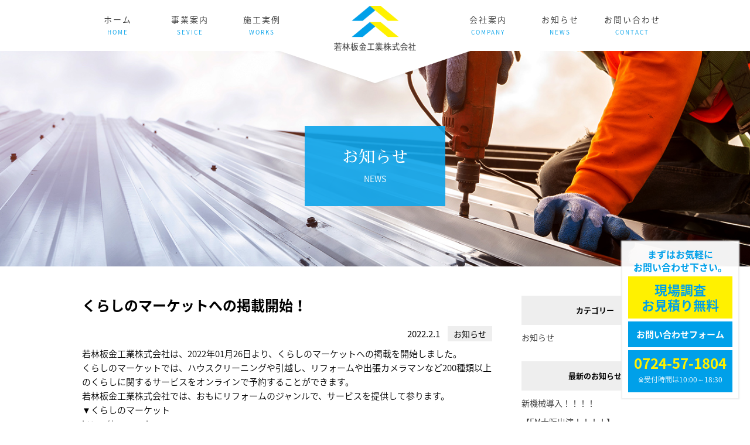

--- FILE ---
content_type: text/html; charset=UTF-8
request_url: https://wbk-inc.com/2022/02/01/%E3%81%8F%E3%82%89%E3%81%97%E3%81%AE%E3%83%9E%E3%83%BC%E3%82%B1%E3%83%83%E3%83%88%E3%81%B8%E3%81%AE%E6%8E%B2%E8%BC%89%E9%96%8B%E5%A7%8B%EF%BC%81/
body_size: 33406
content:
<!DOCTYPE html><html><head>  <script>(function(w,d,s,l,i){w[l]=w[l]||[];w[l].push({'gtm.start':
new Date().getTime(),event:'gtm.js'});var f=d.getElementsByTagName(s)[0],
j=d.createElement(s),dl=l!='dataLayer'?'&l='+l:'';j.async=true;j.src=
'https://www.googletagmanager.com/gtm.js?id='+i+dl;f.parentNode.insertBefore(j,f);
})(window,document,'script','dataLayer','GTM-WLQJ3DJ');</script> <meta charset="UTF-8"><meta http-equiv="Content-Style-Type" content="text/css" /><meta http-equiv="Content-Script-Type" content="text/javascript" /><meta name="viewport" content="width=device-width,initial-scale=1"><meta name="description" content="" /><meta name="keywords" content="" /><title>くらしのマーケットへの掲載開始！ - 若林板金工業株式会社</title><meta name="description" content="若林板金工業株式会社は、2022年01月26日より、くらしのマーケットへの掲載を開始しました。 くらしのマーケ" /><meta name="robots" content="max-image-preview:large" /><meta name="author" content="wbk"/><link rel="canonical" href="https://wbk-inc.com/2022/02/01/%e3%81%8f%e3%82%89%e3%81%97%e3%81%ae%e3%83%9e%e3%83%bc%e3%82%b1%e3%83%83%e3%83%88%e3%81%b8%e3%81%ae%e6%8e%b2%e8%bc%89%e9%96%8b%e5%a7%8b%ef%bc%81/" /><meta name="generator" content="All in One SEO (AIOSEO) 4.9.3" /><meta property="og:locale" content="ja_JP" /><meta property="og:site_name" content="若林板金工業株式会社 - 屋根工事、外壁工事、樋工事、雨漏り修理" /><meta property="og:type" content="article" /><meta property="og:title" content="くらしのマーケットへの掲載開始！ - 若林板金工業株式会社" /><meta property="og:description" content="若林板金工業株式会社は、2022年01月26日より、くらしのマーケットへの掲載を開始しました。 くらしのマーケ" /><meta property="og:url" content="https://wbk-inc.com/2022/02/01/%e3%81%8f%e3%82%89%e3%81%97%e3%81%ae%e3%83%9e%e3%83%bc%e3%82%b1%e3%83%83%e3%83%88%e3%81%b8%e3%81%ae%e6%8e%b2%e8%bc%89%e9%96%8b%e5%a7%8b%ef%bc%81/" /><meta property="article:published_time" content="2022-02-01T06:31:15+00:00" /><meta property="article:modified_time" content="2022-02-09T07:42:07+00:00" /><meta name="twitter:card" content="summary_large_image" /><meta name="twitter:title" content="くらしのマーケットへの掲載開始！ - 若林板金工業株式会社" /><meta name="twitter:description" content="若林板金工業株式会社は、2022年01月26日より、くらしのマーケットへの掲載を開始しました。 くらしのマーケ" /><style media="all">@import url(https://fonts.googleapis.com/earlyaccess/notosansjapanese.css);@import url(https://fonts.googleapis.com/earlyaccess/notosansjapanese.css);
img:is([sizes="auto" i],[sizes^="auto," i]){contain-intrinsic-size:3000px 1500px}
img.wp-smiley,img.emoji{display:inline !important;border:none !important;box-shadow:none !important;height:1em !important;width:1em !important;margin:0 .07em !important;vertical-align:-.1em !important;background:0 0 !important;padding:0 !important}
@charset "UTF-8";.wp-block-archives{box-sizing:border-box}.wp-block-archives-dropdown label{display:block}.wp-block-avatar{line-height:0}.wp-block-avatar,.wp-block-avatar img{box-sizing:border-box}.wp-block-avatar.aligncenter{text-align:center}.wp-block-audio{box-sizing:border-box}.wp-block-audio :where(figcaption){margin-bottom:1em;margin-top:.5em}.wp-block-audio audio{min-width:300px;width:100%}.wp-block-button__link{align-content:center;box-sizing:border-box;cursor:pointer;display:inline-block;height:100%;text-align:center;word-break:break-word}.wp-block-button__link.aligncenter{text-align:center}.wp-block-button__link.alignright{text-align:right}:where(.wp-block-button__link){border-radius:9999px;box-shadow:none;padding:calc(.667em + 2px) calc(1.333em + 2px);text-decoration:none}.wp-block-button[style*=text-decoration] .wp-block-button__link{text-decoration:inherit}.wp-block-buttons>.wp-block-button.has-custom-width{max-width:none}.wp-block-buttons>.wp-block-button.has-custom-width .wp-block-button__link{width:100%}.wp-block-buttons>.wp-block-button.has-custom-font-size .wp-block-button__link{font-size:inherit}.wp-block-buttons>.wp-block-button.wp-block-button__width-25{width:calc(25% - var(--wp--style--block-gap, .5em)*.75)}.wp-block-buttons>.wp-block-button.wp-block-button__width-50{width:calc(50% - var(--wp--style--block-gap, .5em)*.5)}.wp-block-buttons>.wp-block-button.wp-block-button__width-75{width:calc(75% - var(--wp--style--block-gap, .5em)*.25)}.wp-block-buttons>.wp-block-button.wp-block-button__width-100{flex-basis:100%;width:100%}.wp-block-buttons.is-vertical>.wp-block-button.wp-block-button__width-25{width:25%}.wp-block-buttons.is-vertical>.wp-block-button.wp-block-button__width-50{width:50%}.wp-block-buttons.is-vertical>.wp-block-button.wp-block-button__width-75{width:75%}.wp-block-button.is-style-squared,.wp-block-button__link.wp-block-button.is-style-squared{border-radius:0}.wp-block-button.no-border-radius,.wp-block-button__link.no-border-radius{border-radius:0!important}:root :where(.wp-block-button .wp-block-button__link.is-style-outline),:root :where(.wp-block-button.is-style-outline>.wp-block-button__link){border:2px solid;padding:.667em 1.333em}:root :where(.wp-block-button .wp-block-button__link.is-style-outline:not(.has-text-color)),:root :where(.wp-block-button.is-style-outline>.wp-block-button__link:not(.has-text-color)){color:currentColor}:root :where(.wp-block-button .wp-block-button__link.is-style-outline:not(.has-background)),:root :where(.wp-block-button.is-style-outline>.wp-block-button__link:not(.has-background)){background-color:initial;background-image:none}.wp-block-buttons{box-sizing:border-box}.wp-block-buttons.is-vertical{flex-direction:column}.wp-block-buttons.is-vertical>.wp-block-button:last-child{margin-bottom:0}.wp-block-buttons>.wp-block-button{display:inline-block;margin:0}.wp-block-buttons.is-content-justification-left{justify-content:flex-start}.wp-block-buttons.is-content-justification-left.is-vertical{align-items:flex-start}.wp-block-buttons.is-content-justification-center{justify-content:center}.wp-block-buttons.is-content-justification-center.is-vertical{align-items:center}.wp-block-buttons.is-content-justification-right{justify-content:flex-end}.wp-block-buttons.is-content-justification-right.is-vertical{align-items:flex-end}.wp-block-buttons.is-content-justification-space-between{justify-content:space-between}.wp-block-buttons.aligncenter{text-align:center}.wp-block-buttons:not(.is-content-justification-space-between,.is-content-justification-right,.is-content-justification-left,.is-content-justification-center) .wp-block-button.aligncenter{margin-left:auto;margin-right:auto;width:100%}.wp-block-buttons[style*=text-decoration] .wp-block-button,.wp-block-buttons[style*=text-decoration] .wp-block-button__link{text-decoration:inherit}.wp-block-buttons.has-custom-font-size .wp-block-button__link{font-size:inherit}.wp-block-buttons .wp-block-button__link{width:100%}.wp-block-button.aligncenter,.wp-block-calendar{text-align:center}.wp-block-calendar td,.wp-block-calendar th{border:1px solid;padding:.25em}.wp-block-calendar th{font-weight:400}.wp-block-calendar caption{background-color:inherit}.wp-block-calendar table{border-collapse:collapse;width:100%}.wp-block-calendar table:where(:not(.has-text-color)){color:#40464d}.wp-block-calendar table:where(:not(.has-text-color)) td,.wp-block-calendar table:where(:not(.has-text-color)) th{border-color:#ddd}.wp-block-calendar table.has-background th{background-color:inherit}.wp-block-calendar table.has-text-color th{color:inherit}:where(.wp-block-calendar table:not(.has-background) th){background:#ddd}.wp-block-categories{box-sizing:border-box}.wp-block-categories.alignleft{margin-right:2em}.wp-block-categories.alignright{margin-left:2em}.wp-block-categories.wp-block-categories-dropdown.aligncenter{text-align:center}.wp-block-categories .wp-block-categories__label{display:block;width:100%}.wp-block-code{box-sizing:border-box}.wp-block-code code{
  /*!rtl:begin:ignore*/direction:ltr;display:block;font-family:inherit;overflow-wrap:break-word;text-align:initial;white-space:pre-wrap
  /*!rtl:end:ignore*/}.wp-block-columns{align-items:normal!important;box-sizing:border-box;display:flex;flex-wrap:wrap!important}@media (min-width:782px){.wp-block-columns{flex-wrap:nowrap!important}}.wp-block-columns.are-vertically-aligned-top{align-items:flex-start}.wp-block-columns.are-vertically-aligned-center{align-items:center}.wp-block-columns.are-vertically-aligned-bottom{align-items:flex-end}@media (max-width:781px){.wp-block-columns:not(.is-not-stacked-on-mobile)>.wp-block-column{flex-basis:100%!important}}@media (min-width:782px){.wp-block-columns:not(.is-not-stacked-on-mobile)>.wp-block-column{flex-basis:0;flex-grow:1}.wp-block-columns:not(.is-not-stacked-on-mobile)>.wp-block-column[style*=flex-basis]{flex-grow:0}}.wp-block-columns.is-not-stacked-on-mobile{flex-wrap:nowrap!important}.wp-block-columns.is-not-stacked-on-mobile>.wp-block-column{flex-basis:0;flex-grow:1}.wp-block-columns.is-not-stacked-on-mobile>.wp-block-column[style*=flex-basis]{flex-grow:0}:where(.wp-block-columns){margin-bottom:1.75em}:where(.wp-block-columns.has-background){padding:1.25em 2.375em}.wp-block-column{flex-grow:1;min-width:0;overflow-wrap:break-word;word-break:break-word}.wp-block-column.is-vertically-aligned-top{align-self:flex-start}.wp-block-column.is-vertically-aligned-center{align-self:center}.wp-block-column.is-vertically-aligned-bottom{align-self:flex-end}.wp-block-column.is-vertically-aligned-stretch{align-self:stretch}.wp-block-column.is-vertically-aligned-bottom,.wp-block-column.is-vertically-aligned-center,.wp-block-column.is-vertically-aligned-top{width:100%}.wp-block-post-comments{box-sizing:border-box}.wp-block-post-comments .alignleft{float:left}.wp-block-post-comments .alignright{float:right}.wp-block-post-comments .navigation:after{clear:both;content:"";display:table}.wp-block-post-comments .commentlist{clear:both;list-style:none;margin:0;padding:0}.wp-block-post-comments .commentlist .comment{min-height:2.25em;padding-left:3.25em}.wp-block-post-comments .commentlist .comment p{font-size:1em;line-height:1.8;margin:1em 0}.wp-block-post-comments .commentlist .children{list-style:none;margin:0;padding:0}.wp-block-post-comments .comment-author{line-height:1.5}.wp-block-post-comments .comment-author .avatar{border-radius:1.5em;display:block;float:left;height:2.5em;margin-right:.75em;margin-top:.5em;width:2.5em}.wp-block-post-comments .comment-author cite{font-style:normal}.wp-block-post-comments .comment-meta{font-size:.875em;line-height:1.5}.wp-block-post-comments .comment-meta b{font-weight:400}.wp-block-post-comments .comment-meta .comment-awaiting-moderation{display:block;margin-bottom:1em;margin-top:1em}.wp-block-post-comments .comment-body .commentmetadata{font-size:.875em}.wp-block-post-comments .comment-form-author label,.wp-block-post-comments .comment-form-comment label,.wp-block-post-comments .comment-form-email label,.wp-block-post-comments .comment-form-url label{display:block;margin-bottom:.25em}.wp-block-post-comments .comment-form input:not([type=submit]):not([type=checkbox]),.wp-block-post-comments .comment-form textarea{box-sizing:border-box;display:block;width:100%}.wp-block-post-comments .comment-form-cookies-consent{display:flex;gap:.25em}.wp-block-post-comments .comment-form-cookies-consent #wp-comment-cookies-consent{margin-top:.35em}.wp-block-post-comments .comment-reply-title{margin-bottom:0}.wp-block-post-comments .comment-reply-title :where(small){font-size:var(--wp--preset--font-size--medium,smaller);margin-left:.5em}.wp-block-post-comments .reply{font-size:.875em;margin-bottom:1.4em}.wp-block-post-comments input:not([type=submit]),.wp-block-post-comments textarea{border:1px solid #949494;font-family:inherit;font-size:1em}.wp-block-post-comments input:not([type=submit]):not([type=checkbox]),.wp-block-post-comments textarea{padding:calc(.667em + 2px)}:where(.wp-block-post-comments input[type=submit]){border:none}.wp-block-comments{box-sizing:border-box}.wp-block-comments-pagination>.wp-block-comments-pagination-next,.wp-block-comments-pagination>.wp-block-comments-pagination-numbers,.wp-block-comments-pagination>.wp-block-comments-pagination-previous{font-size:inherit;margin-bottom:.5em;margin-right:.5em}.wp-block-comments-pagination>.wp-block-comments-pagination-next:last-child,.wp-block-comments-pagination>.wp-block-comments-pagination-numbers:last-child,.wp-block-comments-pagination>.wp-block-comments-pagination-previous:last-child{margin-right:0}.wp-block-comments-pagination .wp-block-comments-pagination-previous-arrow{display:inline-block;margin-right:1ch}.wp-block-comments-pagination .wp-block-comments-pagination-previous-arrow:not(.is-arrow-chevron){transform:scaleX(1)}.wp-block-comments-pagination .wp-block-comments-pagination-next-arrow{display:inline-block;margin-left:1ch}.wp-block-comments-pagination .wp-block-comments-pagination-next-arrow:not(.is-arrow-chevron){transform:scaleX(1)}.wp-block-comments-pagination.aligncenter{justify-content:center}.wp-block-comment-template{box-sizing:border-box;list-style:none;margin-bottom:0;max-width:100%;padding:0}.wp-block-comment-template li{clear:both}.wp-block-comment-template ol{list-style:none;margin-bottom:0;max-width:100%;padding-left:2rem}.wp-block-comment-template.alignleft{float:left}.wp-block-comment-template.aligncenter{margin-left:auto;margin-right:auto;width:fit-content}.wp-block-comment-template.alignright{float:right}.wp-block-comment-date{box-sizing:border-box}.comment-awaiting-moderation{display:block;font-size:.875em;line-height:1.5}.wp-block-comment-author-name,.wp-block-comment-content,.wp-block-comment-edit-link,.wp-block-comment-reply-link{box-sizing:border-box}.wp-block-cover,.wp-block-cover-image{align-items:center;background-position:50%;box-sizing:border-box;display:flex;justify-content:center;min-height:430px;overflow:hidden;overflow:clip;padding:1em;position:relative}.wp-block-cover .has-background-dim:not([class*=-background-color]),.wp-block-cover-image .has-background-dim:not([class*=-background-color]),.wp-block-cover-image.has-background-dim:not([class*=-background-color]),.wp-block-cover.has-background-dim:not([class*=-background-color]){background-color:#000}.wp-block-cover .has-background-dim.has-background-gradient,.wp-block-cover-image .has-background-dim.has-background-gradient{background-color:initial}.wp-block-cover-image.has-background-dim:before,.wp-block-cover.has-background-dim:before{background-color:inherit;content:""}.wp-block-cover .wp-block-cover__background,.wp-block-cover .wp-block-cover__gradient-background,.wp-block-cover-image .wp-block-cover__background,.wp-block-cover-image .wp-block-cover__gradient-background,.wp-block-cover-image.has-background-dim:not(.has-background-gradient):before,.wp-block-cover.has-background-dim:not(.has-background-gradient):before{bottom:0;left:0;opacity:.5;position:absolute;right:0;top:0}.wp-block-cover-image.has-background-dim.has-background-dim-10 .wp-block-cover__background,.wp-block-cover-image.has-background-dim.has-background-dim-10 .wp-block-cover__gradient-background,.wp-block-cover-image.has-background-dim.has-background-dim-10:not(.has-background-gradient):before,.wp-block-cover.has-background-dim.has-background-dim-10 .wp-block-cover__background,.wp-block-cover.has-background-dim.has-background-dim-10 .wp-block-cover__gradient-background,.wp-block-cover.has-background-dim.has-background-dim-10:not(.has-background-gradient):before{opacity:.1}.wp-block-cover-image.has-background-dim.has-background-dim-20 .wp-block-cover__background,.wp-block-cover-image.has-background-dim.has-background-dim-20 .wp-block-cover__gradient-background,.wp-block-cover-image.has-background-dim.has-background-dim-20:not(.has-background-gradient):before,.wp-block-cover.has-background-dim.has-background-dim-20 .wp-block-cover__background,.wp-block-cover.has-background-dim.has-background-dim-20 .wp-block-cover__gradient-background,.wp-block-cover.has-background-dim.has-background-dim-20:not(.has-background-gradient):before{opacity:.2}.wp-block-cover-image.has-background-dim.has-background-dim-30 .wp-block-cover__background,.wp-block-cover-image.has-background-dim.has-background-dim-30 .wp-block-cover__gradient-background,.wp-block-cover-image.has-background-dim.has-background-dim-30:not(.has-background-gradient):before,.wp-block-cover.has-background-dim.has-background-dim-30 .wp-block-cover__background,.wp-block-cover.has-background-dim.has-background-dim-30 .wp-block-cover__gradient-background,.wp-block-cover.has-background-dim.has-background-dim-30:not(.has-background-gradient):before{opacity:.3}.wp-block-cover-image.has-background-dim.has-background-dim-40 .wp-block-cover__background,.wp-block-cover-image.has-background-dim.has-background-dim-40 .wp-block-cover__gradient-background,.wp-block-cover-image.has-background-dim.has-background-dim-40:not(.has-background-gradient):before,.wp-block-cover.has-background-dim.has-background-dim-40 .wp-block-cover__background,.wp-block-cover.has-background-dim.has-background-dim-40 .wp-block-cover__gradient-background,.wp-block-cover.has-background-dim.has-background-dim-40:not(.has-background-gradient):before{opacity:.4}.wp-block-cover-image.has-background-dim.has-background-dim-50 .wp-block-cover__background,.wp-block-cover-image.has-background-dim.has-background-dim-50 .wp-block-cover__gradient-background,.wp-block-cover-image.has-background-dim.has-background-dim-50:not(.has-background-gradient):before,.wp-block-cover.has-background-dim.has-background-dim-50 .wp-block-cover__background,.wp-block-cover.has-background-dim.has-background-dim-50 .wp-block-cover__gradient-background,.wp-block-cover.has-background-dim.has-background-dim-50:not(.has-background-gradient):before{opacity:.5}.wp-block-cover-image.has-background-dim.has-background-dim-60 .wp-block-cover__background,.wp-block-cover-image.has-background-dim.has-background-dim-60 .wp-block-cover__gradient-background,.wp-block-cover-image.has-background-dim.has-background-dim-60:not(.has-background-gradient):before,.wp-block-cover.has-background-dim.has-background-dim-60 .wp-block-cover__background,.wp-block-cover.has-background-dim.has-background-dim-60 .wp-block-cover__gradient-background,.wp-block-cover.has-background-dim.has-background-dim-60:not(.has-background-gradient):before{opacity:.6}.wp-block-cover-image.has-background-dim.has-background-dim-70 .wp-block-cover__background,.wp-block-cover-image.has-background-dim.has-background-dim-70 .wp-block-cover__gradient-background,.wp-block-cover-image.has-background-dim.has-background-dim-70:not(.has-background-gradient):before,.wp-block-cover.has-background-dim.has-background-dim-70 .wp-block-cover__background,.wp-block-cover.has-background-dim.has-background-dim-70 .wp-block-cover__gradient-background,.wp-block-cover.has-background-dim.has-background-dim-70:not(.has-background-gradient):before{opacity:.7}.wp-block-cover-image.has-background-dim.has-background-dim-80 .wp-block-cover__background,.wp-block-cover-image.has-background-dim.has-background-dim-80 .wp-block-cover__gradient-background,.wp-block-cover-image.has-background-dim.has-background-dim-80:not(.has-background-gradient):before,.wp-block-cover.has-background-dim.has-background-dim-80 .wp-block-cover__background,.wp-block-cover.has-background-dim.has-background-dim-80 .wp-block-cover__gradient-background,.wp-block-cover.has-background-dim.has-background-dim-80:not(.has-background-gradient):before{opacity:.8}.wp-block-cover-image.has-background-dim.has-background-dim-90 .wp-block-cover__background,.wp-block-cover-image.has-background-dim.has-background-dim-90 .wp-block-cover__gradient-background,.wp-block-cover-image.has-background-dim.has-background-dim-90:not(.has-background-gradient):before,.wp-block-cover.has-background-dim.has-background-dim-90 .wp-block-cover__background,.wp-block-cover.has-background-dim.has-background-dim-90 .wp-block-cover__gradient-background,.wp-block-cover.has-background-dim.has-background-dim-90:not(.has-background-gradient):before{opacity:.9}.wp-block-cover-image.has-background-dim.has-background-dim-100 .wp-block-cover__background,.wp-block-cover-image.has-background-dim.has-background-dim-100 .wp-block-cover__gradient-background,.wp-block-cover-image.has-background-dim.has-background-dim-100:not(.has-background-gradient):before,.wp-block-cover.has-background-dim.has-background-dim-100 .wp-block-cover__background,.wp-block-cover.has-background-dim.has-background-dim-100 .wp-block-cover__gradient-background,.wp-block-cover.has-background-dim.has-background-dim-100:not(.has-background-gradient):before{opacity:1}.wp-block-cover .wp-block-cover__background.has-background-dim.has-background-dim-0,.wp-block-cover .wp-block-cover__gradient-background.has-background-dim.has-background-dim-0,.wp-block-cover-image .wp-block-cover__background.has-background-dim.has-background-dim-0,.wp-block-cover-image .wp-block-cover__gradient-background.has-background-dim.has-background-dim-0{opacity:0}.wp-block-cover .wp-block-cover__background.has-background-dim.has-background-dim-10,.wp-block-cover .wp-block-cover__gradient-background.has-background-dim.has-background-dim-10,.wp-block-cover-image .wp-block-cover__background.has-background-dim.has-background-dim-10,.wp-block-cover-image .wp-block-cover__gradient-background.has-background-dim.has-background-dim-10{opacity:.1}.wp-block-cover .wp-block-cover__background.has-background-dim.has-background-dim-20,.wp-block-cover .wp-block-cover__gradient-background.has-background-dim.has-background-dim-20,.wp-block-cover-image .wp-block-cover__background.has-background-dim.has-background-dim-20,.wp-block-cover-image .wp-block-cover__gradient-background.has-background-dim.has-background-dim-20{opacity:.2}.wp-block-cover .wp-block-cover__background.has-background-dim.has-background-dim-30,.wp-block-cover .wp-block-cover__gradient-background.has-background-dim.has-background-dim-30,.wp-block-cover-image .wp-block-cover__background.has-background-dim.has-background-dim-30,.wp-block-cover-image .wp-block-cover__gradient-background.has-background-dim.has-background-dim-30{opacity:.3}.wp-block-cover .wp-block-cover__background.has-background-dim.has-background-dim-40,.wp-block-cover .wp-block-cover__gradient-background.has-background-dim.has-background-dim-40,.wp-block-cover-image .wp-block-cover__background.has-background-dim.has-background-dim-40,.wp-block-cover-image .wp-block-cover__gradient-background.has-background-dim.has-background-dim-40{opacity:.4}.wp-block-cover .wp-block-cover__background.has-background-dim.has-background-dim-50,.wp-block-cover .wp-block-cover__gradient-background.has-background-dim.has-background-dim-50,.wp-block-cover-image .wp-block-cover__background.has-background-dim.has-background-dim-50,.wp-block-cover-image .wp-block-cover__gradient-background.has-background-dim.has-background-dim-50{opacity:.5}.wp-block-cover .wp-block-cover__background.has-background-dim.has-background-dim-60,.wp-block-cover .wp-block-cover__gradient-background.has-background-dim.has-background-dim-60,.wp-block-cover-image .wp-block-cover__background.has-background-dim.has-background-dim-60,.wp-block-cover-image .wp-block-cover__gradient-background.has-background-dim.has-background-dim-60{opacity:.6}.wp-block-cover .wp-block-cover__background.has-background-dim.has-background-dim-70,.wp-block-cover .wp-block-cover__gradient-background.has-background-dim.has-background-dim-70,.wp-block-cover-image .wp-block-cover__background.has-background-dim.has-background-dim-70,.wp-block-cover-image .wp-block-cover__gradient-background.has-background-dim.has-background-dim-70{opacity:.7}.wp-block-cover .wp-block-cover__background.has-background-dim.has-background-dim-80,.wp-block-cover .wp-block-cover__gradient-background.has-background-dim.has-background-dim-80,.wp-block-cover-image .wp-block-cover__background.has-background-dim.has-background-dim-80,.wp-block-cover-image .wp-block-cover__gradient-background.has-background-dim.has-background-dim-80{opacity:.8}.wp-block-cover .wp-block-cover__background.has-background-dim.has-background-dim-90,.wp-block-cover .wp-block-cover__gradient-background.has-background-dim.has-background-dim-90,.wp-block-cover-image .wp-block-cover__background.has-background-dim.has-background-dim-90,.wp-block-cover-image .wp-block-cover__gradient-background.has-background-dim.has-background-dim-90{opacity:.9}.wp-block-cover .wp-block-cover__background.has-background-dim.has-background-dim-100,.wp-block-cover .wp-block-cover__gradient-background.has-background-dim.has-background-dim-100,.wp-block-cover-image .wp-block-cover__background.has-background-dim.has-background-dim-100,.wp-block-cover-image .wp-block-cover__gradient-background.has-background-dim.has-background-dim-100{opacity:1}.wp-block-cover-image.alignleft,.wp-block-cover-image.alignright,.wp-block-cover.alignleft,.wp-block-cover.alignright{max-width:420px;width:100%}.wp-block-cover-image.aligncenter,.wp-block-cover-image.alignleft,.wp-block-cover-image.alignright,.wp-block-cover.aligncenter,.wp-block-cover.alignleft,.wp-block-cover.alignright{display:flex}.wp-block-cover .wp-block-cover__inner-container,.wp-block-cover-image .wp-block-cover__inner-container{color:inherit;position:relative;width:100%}.wp-block-cover-image.is-position-top-left,.wp-block-cover.is-position-top-left{align-items:flex-start;justify-content:flex-start}.wp-block-cover-image.is-position-top-center,.wp-block-cover.is-position-top-center{align-items:flex-start;justify-content:center}.wp-block-cover-image.is-position-top-right,.wp-block-cover.is-position-top-right{align-items:flex-start;justify-content:flex-end}.wp-block-cover-image.is-position-center-left,.wp-block-cover.is-position-center-left{align-items:center;justify-content:flex-start}.wp-block-cover-image.is-position-center-center,.wp-block-cover.is-position-center-center{align-items:center;justify-content:center}.wp-block-cover-image.is-position-center-right,.wp-block-cover.is-position-center-right{align-items:center;justify-content:flex-end}.wp-block-cover-image.is-position-bottom-left,.wp-block-cover.is-position-bottom-left{align-items:flex-end;justify-content:flex-start}.wp-block-cover-image.is-position-bottom-center,.wp-block-cover.is-position-bottom-center{align-items:flex-end;justify-content:center}.wp-block-cover-image.is-position-bottom-right,.wp-block-cover.is-position-bottom-right{align-items:flex-end;justify-content:flex-end}.wp-block-cover-image.has-custom-content-position.has-custom-content-position .wp-block-cover__inner-container,.wp-block-cover.has-custom-content-position.has-custom-content-position .wp-block-cover__inner-container{margin:0}.wp-block-cover-image.has-custom-content-position.has-custom-content-position.is-position-bottom-left .wp-block-cover__inner-container,.wp-block-cover-image.has-custom-content-position.has-custom-content-position.is-position-bottom-right .wp-block-cover__inner-container,.wp-block-cover-image.has-custom-content-position.has-custom-content-position.is-position-center-left .wp-block-cover__inner-container,.wp-block-cover-image.has-custom-content-position.has-custom-content-position.is-position-center-right .wp-block-cover__inner-container,.wp-block-cover-image.has-custom-content-position.has-custom-content-position.is-position-top-left .wp-block-cover__inner-container,.wp-block-cover-image.has-custom-content-position.has-custom-content-position.is-position-top-right .wp-block-cover__inner-container,.wp-block-cover.has-custom-content-position.has-custom-content-position.is-position-bottom-left .wp-block-cover__inner-container,.wp-block-cover.has-custom-content-position.has-custom-content-position.is-position-bottom-right .wp-block-cover__inner-container,.wp-block-cover.has-custom-content-position.has-custom-content-position.is-position-center-left .wp-block-cover__inner-container,.wp-block-cover.has-custom-content-position.has-custom-content-position.is-position-center-right .wp-block-cover__inner-container,.wp-block-cover.has-custom-content-position.has-custom-content-position.is-position-top-left .wp-block-cover__inner-container,.wp-block-cover.has-custom-content-position.has-custom-content-position.is-position-top-right .wp-block-cover__inner-container{margin:0;width:auto}.wp-block-cover .wp-block-cover__image-background,.wp-block-cover video.wp-block-cover__video-background,.wp-block-cover-image .wp-block-cover__image-background,.wp-block-cover-image video.wp-block-cover__video-background{border:none;bottom:0;box-shadow:none;height:100%;left:0;margin:0;max-height:none;max-width:none;object-fit:cover;outline:none;padding:0;position:absolute;right:0;top:0;width:100%}.wp-block-cover-image.has-parallax,.wp-block-cover.has-parallax,.wp-block-cover__image-background.has-parallax,video.wp-block-cover__video-background.has-parallax{background-attachment:fixed;background-repeat:no-repeat;background-size:cover}@supports (-webkit-touch-callout:inherit){.wp-block-cover-image.has-parallax,.wp-block-cover.has-parallax,.wp-block-cover__image-background.has-parallax,video.wp-block-cover__video-background.has-parallax{background-attachment:scroll}}@media (prefers-reduced-motion:reduce){.wp-block-cover-image.has-parallax,.wp-block-cover.has-parallax,.wp-block-cover__image-background.has-parallax,video.wp-block-cover__video-background.has-parallax{background-attachment:scroll}}.wp-block-cover-image.is-repeated,.wp-block-cover.is-repeated,.wp-block-cover__image-background.is-repeated,video.wp-block-cover__video-background.is-repeated{background-repeat:repeat;background-size:auto}.wp-block-cover-image-text,.wp-block-cover-image-text a,.wp-block-cover-image-text a:active,.wp-block-cover-image-text a:focus,.wp-block-cover-image-text a:hover,.wp-block-cover-text,.wp-block-cover-text a,.wp-block-cover-text a:active,.wp-block-cover-text a:focus,.wp-block-cover-text a:hover,section.wp-block-cover-image h2,section.wp-block-cover-image h2 a,section.wp-block-cover-image h2 a:active,section.wp-block-cover-image h2 a:focus,section.wp-block-cover-image h2 a:hover{color:#fff}.wp-block-cover-image .wp-block-cover.has-left-content{justify-content:flex-start}.wp-block-cover-image .wp-block-cover.has-right-content{justify-content:flex-end}.wp-block-cover-image.has-left-content .wp-block-cover-image-text,.wp-block-cover.has-left-content .wp-block-cover-text,section.wp-block-cover-image.has-left-content>h2{margin-left:0;text-align:left}.wp-block-cover-image.has-right-content .wp-block-cover-image-text,.wp-block-cover.has-right-content .wp-block-cover-text,section.wp-block-cover-image.has-right-content>h2{margin-right:0;text-align:right}.wp-block-cover .wp-block-cover-text,.wp-block-cover-image .wp-block-cover-image-text,section.wp-block-cover-image>h2{font-size:2em;line-height:1.25;margin-bottom:0;max-width:840px;padding:.44em;text-align:center;z-index:1}:where(.wp-block-cover-image:not(.has-text-color)),:where(.wp-block-cover:not(.has-text-color)){color:#fff}:where(.wp-block-cover-image.is-light:not(.has-text-color)),:where(.wp-block-cover.is-light:not(.has-text-color)){color:#000}:root :where(.wp-block-cover h1:not(.has-text-color)),:root :where(.wp-block-cover h2:not(.has-text-color)),:root :where(.wp-block-cover h3:not(.has-text-color)),:root :where(.wp-block-cover h4:not(.has-text-color)),:root :where(.wp-block-cover h5:not(.has-text-color)),:root :where(.wp-block-cover h6:not(.has-text-color)),:root :where(.wp-block-cover p:not(.has-text-color)){color:inherit}body:not(.editor-styles-wrapper) .wp-block-cover:not(.wp-block-cover:has(.wp-block-cover__background+.wp-block-cover__inner-container)) .wp-block-cover__image-background,body:not(.editor-styles-wrapper) .wp-block-cover:not(.wp-block-cover:has(.wp-block-cover__background+.wp-block-cover__inner-container)) .wp-block-cover__video-background{z-index:0}body:not(.editor-styles-wrapper) .wp-block-cover:not(.wp-block-cover:has(.wp-block-cover__background+.wp-block-cover__inner-container)) .wp-block-cover__background,body:not(.editor-styles-wrapper) .wp-block-cover:not(.wp-block-cover:has(.wp-block-cover__background+.wp-block-cover__inner-container)) .wp-block-cover__gradient-background,body:not(.editor-styles-wrapper) .wp-block-cover:not(.wp-block-cover:has(.wp-block-cover__background+.wp-block-cover__inner-container)) .wp-block-cover__inner-container,body:not(.editor-styles-wrapper) .wp-block-cover:not(.wp-block-cover:has(.wp-block-cover__background+.wp-block-cover__inner-container)).has-background-dim:not(.has-background-gradient):before{z-index:1}.has-modal-open body:not(.editor-styles-wrapper) .wp-block-cover:not(.wp-block-cover:has(.wp-block-cover__background+.wp-block-cover__inner-container)) .wp-block-cover__inner-container{z-index:auto}.wp-block-details{box-sizing:border-box}.wp-block-details summary{cursor:pointer}.wp-block-embed.alignleft,.wp-block-embed.alignright,.wp-block[data-align=left]>[data-type="core/embed"],.wp-block[data-align=right]>[data-type="core/embed"]{max-width:360px;width:100%}.wp-block-embed.alignleft .wp-block-embed__wrapper,.wp-block-embed.alignright .wp-block-embed__wrapper,.wp-block[data-align=left]>[data-type="core/embed"] .wp-block-embed__wrapper,.wp-block[data-align=right]>[data-type="core/embed"] .wp-block-embed__wrapper{min-width:280px}.wp-block-cover .wp-block-embed{min-height:240px;min-width:320px}.wp-block-embed{overflow-wrap:break-word}.wp-block-embed :where(figcaption){margin-bottom:1em;margin-top:.5em}.wp-block-embed iframe{max-width:100%}.wp-block-embed__wrapper{position:relative}.wp-embed-responsive .wp-has-aspect-ratio .wp-block-embed__wrapper:before{content:"";display:block;padding-top:50%}.wp-embed-responsive .wp-has-aspect-ratio iframe{bottom:0;height:100%;left:0;position:absolute;right:0;top:0;width:100%}.wp-embed-responsive .wp-embed-aspect-21-9 .wp-block-embed__wrapper:before{padding-top:42.85%}.wp-embed-responsive .wp-embed-aspect-18-9 .wp-block-embed__wrapper:before{padding-top:50%}.wp-embed-responsive .wp-embed-aspect-16-9 .wp-block-embed__wrapper:before{padding-top:56.25%}.wp-embed-responsive .wp-embed-aspect-4-3 .wp-block-embed__wrapper:before{padding-top:75%}.wp-embed-responsive .wp-embed-aspect-1-1 .wp-block-embed__wrapper:before{padding-top:100%}.wp-embed-responsive .wp-embed-aspect-9-16 .wp-block-embed__wrapper:before{padding-top:177.77%}.wp-embed-responsive .wp-embed-aspect-1-2 .wp-block-embed__wrapper:before{padding-top:200%}.wp-block-file{box-sizing:border-box}.wp-block-file:not(.wp-element-button){font-size:.8em}.wp-block-file.aligncenter{text-align:center}.wp-block-file.alignright{text-align:right}.wp-block-file *+.wp-block-file__button{margin-left:.75em}:where(.wp-block-file){margin-bottom:1.5em}.wp-block-file__embed{margin-bottom:1em}:where(.wp-block-file__button){border-radius:2em;display:inline-block;padding:.5em 1em}:where(.wp-block-file__button):is(a):active,:where(.wp-block-file__button):is(a):focus,:where(.wp-block-file__button):is(a):hover,:where(.wp-block-file__button):is(a):visited{box-shadow:none;color:#fff;opacity:.85;text-decoration:none}.wp-block-form-input__label{display:flex;flex-direction:column;gap:.25em;margin-bottom:.5em;width:100%}.wp-block-form-input__label.is-label-inline{align-items:center;flex-direction:row;gap:.5em}.wp-block-form-input__label.is-label-inline .wp-block-form-input__label-content{margin-bottom:.5em}.wp-block-form-input__label:has(input[type=checkbox]){flex-direction:row;width:fit-content}.wp-block-form-input__label:has(input[type=checkbox]) .wp-block-form-input__label-content{margin:0}.wp-block-form-input__label:has(.wp-block-form-input__label-content+input[type=checkbox]){flex-direction:row-reverse}.wp-block-form-input__label-content{width:fit-content}.wp-block-form-input__input{font-size:1em;margin-bottom:.5em;padding:0 .5em}.wp-block-form-input__input[type=date],.wp-block-form-input__input[type=datetime-local],.wp-block-form-input__input[type=datetime],.wp-block-form-input__input[type=email],.wp-block-form-input__input[type=month],.wp-block-form-input__input[type=number],.wp-block-form-input__input[type=password],.wp-block-form-input__input[type=search],.wp-block-form-input__input[type=tel],.wp-block-form-input__input[type=text],.wp-block-form-input__input[type=time],.wp-block-form-input__input[type=url],.wp-block-form-input__input[type=week]{border:1px solid;line-height:2;min-height:2em}textarea.wp-block-form-input__input{min-height:10em}.blocks-gallery-grid:not(.has-nested-images),.wp-block-gallery:not(.has-nested-images){display:flex;flex-wrap:wrap;list-style-type:none;margin:0;padding:0}.blocks-gallery-grid:not(.has-nested-images) .blocks-gallery-image,.blocks-gallery-grid:not(.has-nested-images) .blocks-gallery-item,.wp-block-gallery:not(.has-nested-images) .blocks-gallery-image,.wp-block-gallery:not(.has-nested-images) .blocks-gallery-item{display:flex;flex-direction:column;flex-grow:1;justify-content:center;margin:0 1em 1em 0;position:relative;width:calc(50% - 1em)}.blocks-gallery-grid:not(.has-nested-images) .blocks-gallery-image:nth-of-type(2n),.blocks-gallery-grid:not(.has-nested-images) .blocks-gallery-item:nth-of-type(2n),.wp-block-gallery:not(.has-nested-images) .blocks-gallery-image:nth-of-type(2n),.wp-block-gallery:not(.has-nested-images) .blocks-gallery-item:nth-of-type(2n){margin-right:0}.blocks-gallery-grid:not(.has-nested-images) .blocks-gallery-image figure,.blocks-gallery-grid:not(.has-nested-images) .blocks-gallery-item figure,.wp-block-gallery:not(.has-nested-images) .blocks-gallery-image figure,.wp-block-gallery:not(.has-nested-images) .blocks-gallery-item figure{align-items:flex-end;display:flex;height:100%;justify-content:flex-start;margin:0}.blocks-gallery-grid:not(.has-nested-images) .blocks-gallery-image img,.blocks-gallery-grid:not(.has-nested-images) .blocks-gallery-item img,.wp-block-gallery:not(.has-nested-images) .blocks-gallery-image img,.wp-block-gallery:not(.has-nested-images) .blocks-gallery-item img{display:block;height:auto;max-width:100%;width:auto}.blocks-gallery-grid:not(.has-nested-images) .blocks-gallery-image figcaption,.blocks-gallery-grid:not(.has-nested-images) .blocks-gallery-item figcaption,.wp-block-gallery:not(.has-nested-images) .blocks-gallery-image figcaption,.wp-block-gallery:not(.has-nested-images) .blocks-gallery-item figcaption{background:linear-gradient(0deg,#000000b3,#0000004d 70%,#0000);bottom:0;box-sizing:border-box;color:#fff;font-size:.8em;margin:0;max-height:100%;overflow:auto;padding:3em .77em .7em;position:absolute;text-align:center;width:100%;z-index:2}.blocks-gallery-grid:not(.has-nested-images) .blocks-gallery-image figcaption img,.blocks-gallery-grid:not(.has-nested-images) .blocks-gallery-item figcaption img,.wp-block-gallery:not(.has-nested-images) .blocks-gallery-image figcaption img,.wp-block-gallery:not(.has-nested-images) .blocks-gallery-item figcaption img{display:inline}.blocks-gallery-grid:not(.has-nested-images) figcaption,.wp-block-gallery:not(.has-nested-images) figcaption{flex-grow:1}.blocks-gallery-grid:not(.has-nested-images).is-cropped .blocks-gallery-image a,.blocks-gallery-grid:not(.has-nested-images).is-cropped .blocks-gallery-image img,.blocks-gallery-grid:not(.has-nested-images).is-cropped .blocks-gallery-item a,.blocks-gallery-grid:not(.has-nested-images).is-cropped .blocks-gallery-item img,.wp-block-gallery:not(.has-nested-images).is-cropped .blocks-gallery-image a,.wp-block-gallery:not(.has-nested-images).is-cropped .blocks-gallery-image img,.wp-block-gallery:not(.has-nested-images).is-cropped .blocks-gallery-item a,.wp-block-gallery:not(.has-nested-images).is-cropped .blocks-gallery-item img{flex:1;height:100%;object-fit:cover;width:100%}.blocks-gallery-grid:not(.has-nested-images).columns-1 .blocks-gallery-image,.blocks-gallery-grid:not(.has-nested-images).columns-1 .blocks-gallery-item,.wp-block-gallery:not(.has-nested-images).columns-1 .blocks-gallery-image,.wp-block-gallery:not(.has-nested-images).columns-1 .blocks-gallery-item{margin-right:0;width:100%}@media (min-width:600px){.blocks-gallery-grid:not(.has-nested-images).columns-3 .blocks-gallery-image,.blocks-gallery-grid:not(.has-nested-images).columns-3 .blocks-gallery-item,.wp-block-gallery:not(.has-nested-images).columns-3 .blocks-gallery-image,.wp-block-gallery:not(.has-nested-images).columns-3 .blocks-gallery-item{margin-right:1em;width:calc(33.33333% - .66667em)}.blocks-gallery-grid:not(.has-nested-images).columns-4 .blocks-gallery-image,.blocks-gallery-grid:not(.has-nested-images).columns-4 .blocks-gallery-item,.wp-block-gallery:not(.has-nested-images).columns-4 .blocks-gallery-image,.wp-block-gallery:not(.has-nested-images).columns-4 .blocks-gallery-item{margin-right:1em;width:calc(25% - .75em)}.blocks-gallery-grid:not(.has-nested-images).columns-5 .blocks-gallery-image,.blocks-gallery-grid:not(.has-nested-images).columns-5 .blocks-gallery-item,.wp-block-gallery:not(.has-nested-images).columns-5 .blocks-gallery-image,.wp-block-gallery:not(.has-nested-images).columns-5 .blocks-gallery-item{margin-right:1em;width:calc(20% - .8em)}.blocks-gallery-grid:not(.has-nested-images).columns-6 .blocks-gallery-image,.blocks-gallery-grid:not(.has-nested-images).columns-6 .blocks-gallery-item,.wp-block-gallery:not(.has-nested-images).columns-6 .blocks-gallery-image,.wp-block-gallery:not(.has-nested-images).columns-6 .blocks-gallery-item{margin-right:1em;width:calc(16.66667% - .83333em)}.blocks-gallery-grid:not(.has-nested-images).columns-7 .blocks-gallery-image,.blocks-gallery-grid:not(.has-nested-images).columns-7 .blocks-gallery-item,.wp-block-gallery:not(.has-nested-images).columns-7 .blocks-gallery-image,.wp-block-gallery:not(.has-nested-images).columns-7 .blocks-gallery-item{margin-right:1em;width:calc(14.28571% - .85714em)}.blocks-gallery-grid:not(.has-nested-images).columns-8 .blocks-gallery-image,.blocks-gallery-grid:not(.has-nested-images).columns-8 .blocks-gallery-item,.wp-block-gallery:not(.has-nested-images).columns-8 .blocks-gallery-image,.wp-block-gallery:not(.has-nested-images).columns-8 .blocks-gallery-item{margin-right:1em;width:calc(12.5% - .875em)}.blocks-gallery-grid:not(.has-nested-images).columns-1 .blocks-gallery-image:nth-of-type(1n),.blocks-gallery-grid:not(.has-nested-images).columns-1 .blocks-gallery-item:nth-of-type(1n),.blocks-gallery-grid:not(.has-nested-images).columns-2 .blocks-gallery-image:nth-of-type(2n),.blocks-gallery-grid:not(.has-nested-images).columns-2 .blocks-gallery-item:nth-of-type(2n),.blocks-gallery-grid:not(.has-nested-images).columns-3 .blocks-gallery-image:nth-of-type(3n),.blocks-gallery-grid:not(.has-nested-images).columns-3 .blocks-gallery-item:nth-of-type(3n),.blocks-gallery-grid:not(.has-nested-images).columns-4 .blocks-gallery-image:nth-of-type(4n),.blocks-gallery-grid:not(.has-nested-images).columns-4 .blocks-gallery-item:nth-of-type(4n),.blocks-gallery-grid:not(.has-nested-images).columns-5 .blocks-gallery-image:nth-of-type(5n),.blocks-gallery-grid:not(.has-nested-images).columns-5 .blocks-gallery-item:nth-of-type(5n),.blocks-gallery-grid:not(.has-nested-images).columns-6 .blocks-gallery-image:nth-of-type(6n),.blocks-gallery-grid:not(.has-nested-images).columns-6 .blocks-gallery-item:nth-of-type(6n),.blocks-gallery-grid:not(.has-nested-images).columns-7 .blocks-gallery-image:nth-of-type(7n),.blocks-gallery-grid:not(.has-nested-images).columns-7 .blocks-gallery-item:nth-of-type(7n),.blocks-gallery-grid:not(.has-nested-images).columns-8 .blocks-gallery-image:nth-of-type(8n),.blocks-gallery-grid:not(.has-nested-images).columns-8 .blocks-gallery-item:nth-of-type(8n),.wp-block-gallery:not(.has-nested-images).columns-1 .blocks-gallery-image:nth-of-type(1n),.wp-block-gallery:not(.has-nested-images).columns-1 .blocks-gallery-item:nth-of-type(1n),.wp-block-gallery:not(.has-nested-images).columns-2 .blocks-gallery-image:nth-of-type(2n),.wp-block-gallery:not(.has-nested-images).columns-2 .blocks-gallery-item:nth-of-type(2n),.wp-block-gallery:not(.has-nested-images).columns-3 .blocks-gallery-image:nth-of-type(3n),.wp-block-gallery:not(.has-nested-images).columns-3 .blocks-gallery-item:nth-of-type(3n),.wp-block-gallery:not(.has-nested-images).columns-4 .blocks-gallery-image:nth-of-type(4n),.wp-block-gallery:not(.has-nested-images).columns-4 .blocks-gallery-item:nth-of-type(4n),.wp-block-gallery:not(.has-nested-images).columns-5 .blocks-gallery-image:nth-of-type(5n),.wp-block-gallery:not(.has-nested-images).columns-5 .blocks-gallery-item:nth-of-type(5n),.wp-block-gallery:not(.has-nested-images).columns-6 .blocks-gallery-image:nth-of-type(6n),.wp-block-gallery:not(.has-nested-images).columns-6 .blocks-gallery-item:nth-of-type(6n),.wp-block-gallery:not(.has-nested-images).columns-7 .blocks-gallery-image:nth-of-type(7n),.wp-block-gallery:not(.has-nested-images).columns-7 .blocks-gallery-item:nth-of-type(7n),.wp-block-gallery:not(.has-nested-images).columns-8 .blocks-gallery-image:nth-of-type(8n),.wp-block-gallery:not(.has-nested-images).columns-8 .blocks-gallery-item:nth-of-type(8n){margin-right:0}}.blocks-gallery-grid:not(.has-nested-images) .blocks-gallery-image:last-child,.blocks-gallery-grid:not(.has-nested-images) .blocks-gallery-item:last-child,.wp-block-gallery:not(.has-nested-images) .blocks-gallery-image:last-child,.wp-block-gallery:not(.has-nested-images) .blocks-gallery-item:last-child{margin-right:0}.blocks-gallery-grid:not(.has-nested-images).alignleft,.blocks-gallery-grid:not(.has-nested-images).alignright,.wp-block-gallery:not(.has-nested-images).alignleft,.wp-block-gallery:not(.has-nested-images).alignright{max-width:420px;width:100%}.blocks-gallery-grid:not(.has-nested-images).aligncenter .blocks-gallery-item figure,.wp-block-gallery:not(.has-nested-images).aligncenter .blocks-gallery-item figure{justify-content:center}.wp-block-gallery:not(.is-cropped) .blocks-gallery-item{align-self:flex-start}figure.wp-block-gallery.has-nested-images{align-items:normal}.wp-block-gallery.has-nested-images figure.wp-block-image:not(#individual-image){margin:0;width:calc(50% - var(--wp--style--unstable-gallery-gap, 16px)/2)}.wp-block-gallery.has-nested-images figure.wp-block-image{box-sizing:border-box;display:flex;flex-direction:column;flex-grow:1;justify-content:center;max-width:100%;position:relative}.wp-block-gallery.has-nested-images figure.wp-block-image>a,.wp-block-gallery.has-nested-images figure.wp-block-image>div{flex-direction:column;flex-grow:1;margin:0}.wp-block-gallery.has-nested-images figure.wp-block-image img{display:block;height:auto;max-width:100%!important;width:auto}.wp-block-gallery.has-nested-images figure.wp-block-image figcaption,.wp-block-gallery.has-nested-images figure.wp-block-image:has(figcaption):before{bottom:0;left:0;max-height:100%;position:absolute;right:0}.wp-block-gallery.has-nested-images figure.wp-block-image:has(figcaption):before{-webkit-backdrop-filter:blur(3px);backdrop-filter:blur(3px);content:"";height:100%;-webkit-mask-image:linear-gradient(0deg,#000 20%,#0000);mask-image:linear-gradient(0deg,#000 20%,#0000);max-height:40%}.wp-block-gallery.has-nested-images figure.wp-block-image figcaption{background:linear-gradient(0deg,#0006,#0000);box-sizing:border-box;color:#fff;font-size:13px;margin:0;overflow:auto;padding:1em;scrollbar-color:#0000 #0000;scrollbar-gutter:stable both-edges;scrollbar-width:thin;text-align:center;text-shadow:0 0 1.5px #000;will-change:transform}.wp-block-gallery.has-nested-images figure.wp-block-image figcaption::-webkit-scrollbar{height:12px;width:12px}.wp-block-gallery.has-nested-images figure.wp-block-image figcaption::-webkit-scrollbar-track{background-color:initial}.wp-block-gallery.has-nested-images figure.wp-block-image figcaption::-webkit-scrollbar-thumb{background-clip:padding-box;background-color:initial;border:3px solid #0000;border-radius:8px}.wp-block-gallery.has-nested-images figure.wp-block-image figcaption:focus-within::-webkit-scrollbar-thumb,.wp-block-gallery.has-nested-images figure.wp-block-image figcaption:focus::-webkit-scrollbar-thumb,.wp-block-gallery.has-nested-images figure.wp-block-image figcaption:hover::-webkit-scrollbar-thumb{background-color:#fffc}.wp-block-gallery.has-nested-images figure.wp-block-image figcaption:focus,.wp-block-gallery.has-nested-images figure.wp-block-image figcaption:focus-within,.wp-block-gallery.has-nested-images figure.wp-block-image figcaption:hover{scrollbar-color:#fffc #0000}@media (hover:none){.wp-block-gallery.has-nested-images figure.wp-block-image figcaption{scrollbar-color:#fffc #0000}}.wp-block-gallery.has-nested-images figure.wp-block-image figcaption img{display:inline}.wp-block-gallery.has-nested-images figure.wp-block-image figcaption a{color:inherit}.wp-block-gallery.has-nested-images figure.wp-block-image.has-custom-border img{box-sizing:border-box}.wp-block-gallery.has-nested-images figure.wp-block-image.has-custom-border>a,.wp-block-gallery.has-nested-images figure.wp-block-image.has-custom-border>div,.wp-block-gallery.has-nested-images figure.wp-block-image.is-style-rounded>a,.wp-block-gallery.has-nested-images figure.wp-block-image.is-style-rounded>div{flex:1 1 auto}.wp-block-gallery.has-nested-images figure.wp-block-image.has-custom-border figcaption,.wp-block-gallery.has-nested-images figure.wp-block-image.is-style-rounded figcaption{background:none;color:inherit;flex:initial;margin:0;padding:10px 10px 9px;position:relative;text-shadow:none}.wp-block-gallery.has-nested-images figure.wp-block-image.has-custom-border:before,.wp-block-gallery.has-nested-images figure.wp-block-image.is-style-rounded:before{content:none}.wp-block-gallery.has-nested-images figcaption{flex-basis:100%;flex-grow:1;text-align:center}.wp-block-gallery.has-nested-images:not(.is-cropped) figure.wp-block-image:not(#individual-image){margin-bottom:auto;margin-top:0}.wp-block-gallery.has-nested-images.is-cropped figure.wp-block-image:not(#individual-image){align-self:inherit}.wp-block-gallery.has-nested-images.is-cropped figure.wp-block-image:not(#individual-image)>a,.wp-block-gallery.has-nested-images.is-cropped figure.wp-block-image:not(#individual-image)>div:not(.components-drop-zone){display:flex}.wp-block-gallery.has-nested-images.is-cropped figure.wp-block-image:not(#individual-image) a,.wp-block-gallery.has-nested-images.is-cropped figure.wp-block-image:not(#individual-image) img{flex:1 0 0%;height:100%;object-fit:cover;width:100%}.wp-block-gallery.has-nested-images.columns-1 figure.wp-block-image:not(#individual-image){width:100%}@media (min-width:600px){.wp-block-gallery.has-nested-images.columns-3 figure.wp-block-image:not(#individual-image){width:calc(33.33333% - var(--wp--style--unstable-gallery-gap, 16px)*.66667)}.wp-block-gallery.has-nested-images.columns-4 figure.wp-block-image:not(#individual-image){width:calc(25% - var(--wp--style--unstable-gallery-gap, 16px)*.75)}.wp-block-gallery.has-nested-images.columns-5 figure.wp-block-image:not(#individual-image){width:calc(20% - var(--wp--style--unstable-gallery-gap, 16px)*.8)}.wp-block-gallery.has-nested-images.columns-6 figure.wp-block-image:not(#individual-image){width:calc(16.66667% - var(--wp--style--unstable-gallery-gap, 16px)*.83333)}.wp-block-gallery.has-nested-images.columns-7 figure.wp-block-image:not(#individual-image){width:calc(14.28571% - var(--wp--style--unstable-gallery-gap, 16px)*.85714)}.wp-block-gallery.has-nested-images.columns-8 figure.wp-block-image:not(#individual-image){width:calc(12.5% - var(--wp--style--unstable-gallery-gap, 16px)*.875)}.wp-block-gallery.has-nested-images.columns-default figure.wp-block-image:not(#individual-image){width:calc(33.33% - var(--wp--style--unstable-gallery-gap, 16px)*.66667)}.wp-block-gallery.has-nested-images.columns-default figure.wp-block-image:not(#individual-image):first-child:nth-last-child(2),.wp-block-gallery.has-nested-images.columns-default figure.wp-block-image:not(#individual-image):first-child:nth-last-child(2)~figure.wp-block-image:not(#individual-image){width:calc(50% - var(--wp--style--unstable-gallery-gap, 16px)*.5)}.wp-block-gallery.has-nested-images.columns-default figure.wp-block-image:not(#individual-image):first-child:last-child{width:100%}}.wp-block-gallery.has-nested-images.alignleft,.wp-block-gallery.has-nested-images.alignright{max-width:420px;width:100%}.wp-block-gallery.has-nested-images.aligncenter{justify-content:center}.wp-block-group{box-sizing:border-box}:where(.wp-block-group.wp-block-group-is-layout-constrained){position:relative}h1.has-background,h2.has-background,h3.has-background,h4.has-background,h5.has-background,h6.has-background{padding:1.25em 2.375em}h1.has-text-align-left[style*=writing-mode]:where([style*=vertical-lr]),h1.has-text-align-right[style*=writing-mode]:where([style*=vertical-rl]),h2.has-text-align-left[style*=writing-mode]:where([style*=vertical-lr]),h2.has-text-align-right[style*=writing-mode]:where([style*=vertical-rl]),h3.has-text-align-left[style*=writing-mode]:where([style*=vertical-lr]),h3.has-text-align-right[style*=writing-mode]:where([style*=vertical-rl]),h4.has-text-align-left[style*=writing-mode]:where([style*=vertical-lr]),h4.has-text-align-right[style*=writing-mode]:where([style*=vertical-rl]),h5.has-text-align-left[style*=writing-mode]:where([style*=vertical-lr]),h5.has-text-align-right[style*=writing-mode]:where([style*=vertical-rl]),h6.has-text-align-left[style*=writing-mode]:where([style*=vertical-lr]),h6.has-text-align-right[style*=writing-mode]:where([style*=vertical-rl]){rotate:180deg}.wp-block-image>a,.wp-block-image>figure>a{display:inline-block}.wp-block-image img{box-sizing:border-box;height:auto;max-width:100%;vertical-align:bottom}@media not (prefers-reduced-motion){.wp-block-image img.hide{visibility:hidden}.wp-block-image img.show{animation:show-content-image .4s}}.wp-block-image[style*=border-radius] img,.wp-block-image[style*=border-radius]>a{border-radius:inherit}.wp-block-image.has-custom-border img{box-sizing:border-box}.wp-block-image.aligncenter{text-align:center}.wp-block-image.alignfull>a,.wp-block-image.alignwide>a{width:100%}.wp-block-image.alignfull img,.wp-block-image.alignwide img{height:auto;width:100%}.wp-block-image .aligncenter,.wp-block-image .alignleft,.wp-block-image .alignright,.wp-block-image.aligncenter,.wp-block-image.alignleft,.wp-block-image.alignright{display:table}.wp-block-image .aligncenter>figcaption,.wp-block-image .alignleft>figcaption,.wp-block-image .alignright>figcaption,.wp-block-image.aligncenter>figcaption,.wp-block-image.alignleft>figcaption,.wp-block-image.alignright>figcaption{caption-side:bottom;display:table-caption}.wp-block-image .alignleft{float:left;margin:.5em 1em .5em 0}.wp-block-image .alignright{float:right;margin:.5em 0 .5em 1em}.wp-block-image .aligncenter{margin-left:auto;margin-right:auto}.wp-block-image :where(figcaption){margin-bottom:1em;margin-top:.5em}.wp-block-image.is-style-circle-mask img{border-radius:9999px}@supports ((-webkit-mask-image:none) or (mask-image:none)) or (-webkit-mask-image:none){.wp-block-image.is-style-circle-mask img{border-radius:0;-webkit-mask-image:url('data:image/svg+xml;utf8,<svg viewBox="0 0 100 100" xmlns="http://www.w3.org/2000/svg"><circle cx="50" cy="50" r="50"/></svg>');mask-image:url('data:image/svg+xml;utf8,<svg viewBox="0 0 100 100" xmlns="http://www.w3.org/2000/svg"><circle cx="50" cy="50" r="50"/></svg>');mask-mode:alpha;-webkit-mask-position:center;mask-position:center;-webkit-mask-repeat:no-repeat;mask-repeat:no-repeat;-webkit-mask-size:contain;mask-size:contain}}:root :where(.wp-block-image.is-style-rounded img,.wp-block-image .is-style-rounded img){border-radius:9999px}.wp-block-image figure{margin:0}.wp-lightbox-container{display:flex;flex-direction:column;position:relative}.wp-lightbox-container img{cursor:zoom-in}.wp-lightbox-container img:hover+button{opacity:1}.wp-lightbox-container button{align-items:center;-webkit-backdrop-filter:blur(16px) saturate(180%);backdrop-filter:blur(16px) saturate(180%);background-color:#5a5a5a40;border:none;border-radius:4px;cursor:zoom-in;display:flex;height:20px;justify-content:center;opacity:0;padding:0;position:absolute;right:16px;text-align:center;top:16px;width:20px;z-index:100}@media not (prefers-reduced-motion){.wp-lightbox-container button{transition:opacity .2s ease}}.wp-lightbox-container button:focus-visible{outline:3px auto #5a5a5a40;outline:3px auto -webkit-focus-ring-color;outline-offset:3px}.wp-lightbox-container button:hover{cursor:pointer;opacity:1}.wp-lightbox-container button:focus{opacity:1}.wp-lightbox-container button:focus,.wp-lightbox-container button:hover,.wp-lightbox-container button:not(:hover):not(:active):not(.has-background){background-color:#5a5a5a40;border:none}.wp-lightbox-overlay{box-sizing:border-box;cursor:zoom-out;height:100vh;left:0;overflow:hidden;position:fixed;top:0;visibility:hidden;width:100%;z-index:100000}.wp-lightbox-overlay .close-button{align-items:center;cursor:pointer;display:flex;justify-content:center;min-height:40px;min-width:40px;padding:0;position:absolute;right:calc(env(safe-area-inset-right) + 16px);top:calc(env(safe-area-inset-top) + 16px);z-index:5000000}.wp-lightbox-overlay .close-button:focus,.wp-lightbox-overlay .close-button:hover,.wp-lightbox-overlay .close-button:not(:hover):not(:active):not(.has-background){background:none;border:none}.wp-lightbox-overlay .lightbox-image-container{height:var(--wp--lightbox-container-height);left:50%;overflow:hidden;position:absolute;top:50%;transform:translate(-50%,-50%);transform-origin:top left;width:var(--wp--lightbox-container-width);z-index:9999999999}.wp-lightbox-overlay .wp-block-image{align-items:center;box-sizing:border-box;display:flex;height:100%;justify-content:center;margin:0;position:relative;transform-origin:0 0;width:100%;z-index:3000000}.wp-lightbox-overlay .wp-block-image img{height:var(--wp--lightbox-image-height);min-height:var(--wp--lightbox-image-height);min-width:var(--wp--lightbox-image-width);width:var(--wp--lightbox-image-width)}.wp-lightbox-overlay .wp-block-image figcaption{display:none}.wp-lightbox-overlay button{background:none;border:none}.wp-lightbox-overlay .scrim{background-color:#fff;height:100%;opacity:.9;position:absolute;width:100%;z-index:2000000}.wp-lightbox-overlay.active{visibility:visible}@media not (prefers-reduced-motion){.wp-lightbox-overlay.active{animation:turn-on-visibility .25s both}.wp-lightbox-overlay.active img{animation:turn-on-visibility .35s both}.wp-lightbox-overlay.show-closing-animation:not(.active){animation:turn-off-visibility .35s both}.wp-lightbox-overlay.show-closing-animation:not(.active) img{animation:turn-off-visibility .25s both}.wp-lightbox-overlay.zoom.active{animation:none;opacity:1;visibility:visible}.wp-lightbox-overlay.zoom.active .lightbox-image-container{animation:lightbox-zoom-in .4s}.wp-lightbox-overlay.zoom.active .lightbox-image-container img{animation:none}.wp-lightbox-overlay.zoom.active .scrim{animation:turn-on-visibility .4s forwards}.wp-lightbox-overlay.zoom.show-closing-animation:not(.active){animation:none}.wp-lightbox-overlay.zoom.show-closing-animation:not(.active) .lightbox-image-container{animation:lightbox-zoom-out .4s}.wp-lightbox-overlay.zoom.show-closing-animation:not(.active) .lightbox-image-container img{animation:none}.wp-lightbox-overlay.zoom.show-closing-animation:not(.active) .scrim{animation:turn-off-visibility .4s forwards}}@keyframes show-content-image{0%{visibility:hidden}99%{visibility:hidden}to{visibility:visible}}@keyframes turn-on-visibility{0%{opacity:0}to{opacity:1}}@keyframes turn-off-visibility{0%{opacity:1;visibility:visible}99%{opacity:0;visibility:visible}to{opacity:0;visibility:hidden}}@keyframes lightbox-zoom-in{0%{transform:translate(calc((-100vw + var(--wp--lightbox-scrollbar-width))/2 + var(--wp--lightbox-initial-left-position)),calc(-50vh + var(--wp--lightbox-initial-top-position))) scale(var(--wp--lightbox-scale))}to{transform:translate(-50%,-50%) scale(1)}}@keyframes lightbox-zoom-out{0%{transform:translate(-50%,-50%) scale(1);visibility:visible}99%{visibility:visible}to{transform:translate(calc((-100vw + var(--wp--lightbox-scrollbar-width))/2 + var(--wp--lightbox-initial-left-position)),calc(-50vh + var(--wp--lightbox-initial-top-position))) scale(var(--wp--lightbox-scale));visibility:hidden}}ol.wp-block-latest-comments{box-sizing:border-box;margin-left:0}:where(.wp-block-latest-comments:not([style*=line-height] .wp-block-latest-comments__comment)){line-height:1.1}:where(.wp-block-latest-comments:not([style*=line-height] .wp-block-latest-comments__comment-excerpt p)){line-height:1.8}.has-dates :where(.wp-block-latest-comments:not([style*=line-height])),.has-excerpts :where(.wp-block-latest-comments:not([style*=line-height])){line-height:1.5}.wp-block-latest-comments .wp-block-latest-comments{padding-left:0}.wp-block-latest-comments__comment{list-style:none;margin-bottom:1em}.has-avatars .wp-block-latest-comments__comment{list-style:none;min-height:2.25em}.has-avatars .wp-block-latest-comments__comment .wp-block-latest-comments__comment-excerpt,.has-avatars .wp-block-latest-comments__comment .wp-block-latest-comments__comment-meta{margin-left:3.25em}.wp-block-latest-comments__comment-excerpt p{font-size:.875em;margin:.36em 0 1.4em}.wp-block-latest-comments__comment-date{display:block;font-size:.75em}.wp-block-latest-comments .avatar,.wp-block-latest-comments__comment-avatar{border-radius:1.5em;display:block;float:left;height:2.5em;margin-right:.75em;width:2.5em}.wp-block-latest-comments[class*=-font-size] a,.wp-block-latest-comments[style*=font-size] a{font-size:inherit}.wp-block-latest-posts{box-sizing:border-box}.wp-block-latest-posts.alignleft{margin-right:2em}.wp-block-latest-posts.alignright{margin-left:2em}.wp-block-latest-posts.wp-block-latest-posts__list{list-style:none}.wp-block-latest-posts.wp-block-latest-posts__list li{clear:both;overflow-wrap:break-word}.wp-block-latest-posts.is-grid{display:flex;flex-wrap:wrap}.wp-block-latest-posts.is-grid li{margin:0 1.25em 1.25em 0;width:100%}@media (min-width:600px){.wp-block-latest-posts.columns-2 li{width:calc(50% - .625em)}.wp-block-latest-posts.columns-2 li:nth-child(2n){margin-right:0}.wp-block-latest-posts.columns-3 li{width:calc(33.33333% - .83333em)}.wp-block-latest-posts.columns-3 li:nth-child(3n){margin-right:0}.wp-block-latest-posts.columns-4 li{width:calc(25% - .9375em)}.wp-block-latest-posts.columns-4 li:nth-child(4n){margin-right:0}.wp-block-latest-posts.columns-5 li{width:calc(20% - 1em)}.wp-block-latest-posts.columns-5 li:nth-child(5n){margin-right:0}.wp-block-latest-posts.columns-6 li{width:calc(16.66667% - 1.04167em)}.wp-block-latest-posts.columns-6 li:nth-child(6n){margin-right:0}}:root :where(.wp-block-latest-posts.is-grid){padding:0}:root :where(.wp-block-latest-posts.wp-block-latest-posts__list){padding-left:0}.wp-block-latest-posts__post-author,.wp-block-latest-posts__post-date{display:block;font-size:.8125em}.wp-block-latest-posts__post-excerpt,.wp-block-latest-posts__post-full-content{margin-bottom:1em;margin-top:.5em}.wp-block-latest-posts__featured-image a{display:inline-block}.wp-block-latest-posts__featured-image img{height:auto;max-width:100%;width:auto}.wp-block-latest-posts__featured-image.alignleft{float:left;margin-right:1em}.wp-block-latest-posts__featured-image.alignright{float:right;margin-left:1em}.wp-block-latest-posts__featured-image.aligncenter{margin-bottom:1em;text-align:center}ol,ul{box-sizing:border-box}:root :where(.wp-block-list.has-background){padding:1.25em 2.375em}.wp-block-loginout,.wp-block-media-text{box-sizing:border-box}.wp-block-media-text{
  /*!rtl:begin:ignore*/direction:ltr;
  /*!rtl:end:ignore*/display:grid;grid-template-columns:50% 1fr;grid-template-rows:auto}.wp-block-media-text.has-media-on-the-right{grid-template-columns:1fr 50%}.wp-block-media-text.is-vertically-aligned-top>.wp-block-media-text__content,.wp-block-media-text.is-vertically-aligned-top>.wp-block-media-text__media{align-self:start}.wp-block-media-text.is-vertically-aligned-center>.wp-block-media-text__content,.wp-block-media-text.is-vertically-aligned-center>.wp-block-media-text__media,.wp-block-media-text>.wp-block-media-text__content,.wp-block-media-text>.wp-block-media-text__media{align-self:center}.wp-block-media-text.is-vertically-aligned-bottom>.wp-block-media-text__content,.wp-block-media-text.is-vertically-aligned-bottom>.wp-block-media-text__media{align-self:end}.wp-block-media-text>.wp-block-media-text__media{
  /*!rtl:begin:ignore*/grid-column:1;grid-row:1;
  /*!rtl:end:ignore*/margin:0}.wp-block-media-text>.wp-block-media-text__content{direction:ltr;
  /*!rtl:begin:ignore*/grid-column:2;grid-row:1;
  /*!rtl:end:ignore*/padding:0 8%;word-break:break-word}.wp-block-media-text.has-media-on-the-right>.wp-block-media-text__media{
  /*!rtl:begin:ignore*/grid-column:2;grid-row:1
  /*!rtl:end:ignore*/}.wp-block-media-text.has-media-on-the-right>.wp-block-media-text__content{
  /*!rtl:begin:ignore*/grid-column:1;grid-row:1
  /*!rtl:end:ignore*/}.wp-block-media-text__media a{display:block}.wp-block-media-text__media img,.wp-block-media-text__media video{height:auto;max-width:unset;vertical-align:middle;width:100%}.wp-block-media-text.is-image-fill>.wp-block-media-text__media{background-size:cover;height:100%;min-height:250px}.wp-block-media-text.is-image-fill>.wp-block-media-text__media>a{display:block;height:100%}.wp-block-media-text.is-image-fill>.wp-block-media-text__media img{height:1px;margin:-1px;overflow:hidden;padding:0;position:absolute;width:1px;clip:rect(0,0,0,0);border:0}.wp-block-media-text.is-image-fill-element>.wp-block-media-text__media{height:100%;min-height:250px;position:relative}.wp-block-media-text.is-image-fill-element>.wp-block-media-text__media>a{display:block;height:100%}.wp-block-media-text.is-image-fill-element>.wp-block-media-text__media img{height:100%;object-fit:cover;position:absolute;width:100%}@media (max-width:600px){.wp-block-media-text.is-stacked-on-mobile{grid-template-columns:100%!important}.wp-block-media-text.is-stacked-on-mobile>.wp-block-media-text__media{grid-column:1;grid-row:1}.wp-block-media-text.is-stacked-on-mobile>.wp-block-media-text__content{grid-column:1;grid-row:2}}.wp-block-navigation{position:relative;--navigation-layout-justification-setting:flex-start;--navigation-layout-direction:row;--navigation-layout-wrap:wrap;--navigation-layout-justify:flex-start;--navigation-layout-align:center}.wp-block-navigation ul{margin-bottom:0;margin-left:0;margin-top:0;padding-left:0}.wp-block-navigation ul,.wp-block-navigation ul li{list-style:none;padding:0}.wp-block-navigation .wp-block-navigation-item{align-items:center;display:flex;position:relative}.wp-block-navigation .wp-block-navigation-item .wp-block-navigation__submenu-container:empty{display:none}.wp-block-navigation .wp-block-navigation-item__content{display:block}.wp-block-navigation .wp-block-navigation-item__content.wp-block-navigation-item__content{color:inherit}.wp-block-navigation.has-text-decoration-underline .wp-block-navigation-item__content,.wp-block-navigation.has-text-decoration-underline .wp-block-navigation-item__content:active,.wp-block-navigation.has-text-decoration-underline .wp-block-navigation-item__content:focus{text-decoration:underline}.wp-block-navigation.has-text-decoration-line-through .wp-block-navigation-item__content,.wp-block-navigation.has-text-decoration-line-through .wp-block-navigation-item__content:active,.wp-block-navigation.has-text-decoration-line-through .wp-block-navigation-item__content:focus{text-decoration:line-through}.wp-block-navigation :where(a),.wp-block-navigation :where(a:active),.wp-block-navigation :where(a:focus){text-decoration:none}.wp-block-navigation .wp-block-navigation__submenu-icon{align-self:center;background-color:inherit;border:none;color:currentColor;display:inline-block;font-size:inherit;height:.6em;line-height:0;margin-left:.25em;padding:0;width:.6em}.wp-block-navigation .wp-block-navigation__submenu-icon svg{display:inline-block;stroke:currentColor;height:inherit;margin-top:.075em;width:inherit}.wp-block-navigation.is-vertical{--navigation-layout-direction:column;--navigation-layout-justify:initial;--navigation-layout-align:flex-start}.wp-block-navigation.no-wrap{--navigation-layout-wrap:nowrap}.wp-block-navigation.items-justified-center{--navigation-layout-justification-setting:center;--navigation-layout-justify:center}.wp-block-navigation.items-justified-center.is-vertical{--navigation-layout-align:center}.wp-block-navigation.items-justified-right{--navigation-layout-justification-setting:flex-end;--navigation-layout-justify:flex-end}.wp-block-navigation.items-justified-right.is-vertical{--navigation-layout-align:flex-end}.wp-block-navigation.items-justified-space-between{--navigation-layout-justification-setting:space-between;--navigation-layout-justify:space-between}.wp-block-navigation .has-child .wp-block-navigation__submenu-container{align-items:normal;background-color:inherit;color:inherit;display:flex;flex-direction:column;height:0;left:-1px;opacity:0;overflow:hidden;position:absolute;top:100%;visibility:hidden;width:0;z-index:2}@media not (prefers-reduced-motion){.wp-block-navigation .has-child .wp-block-navigation__submenu-container{transition:opacity .1s linear}}.wp-block-navigation .has-child .wp-block-navigation__submenu-container>.wp-block-navigation-item>.wp-block-navigation-item__content{display:flex;flex-grow:1}.wp-block-navigation .has-child .wp-block-navigation__submenu-container>.wp-block-navigation-item>.wp-block-navigation-item__content .wp-block-navigation__submenu-icon{margin-left:auto;margin-right:0}.wp-block-navigation .has-child .wp-block-navigation__submenu-container .wp-block-navigation-item__content{margin:0}@media (min-width:782px){.wp-block-navigation .has-child .wp-block-navigation__submenu-container .wp-block-navigation__submenu-container{left:100%;top:-1px}.wp-block-navigation .has-child .wp-block-navigation__submenu-container .wp-block-navigation__submenu-container:before{background:#0000;content:"";display:block;height:100%;position:absolute;right:100%;width:.5em}.wp-block-navigation .has-child .wp-block-navigation__submenu-container .wp-block-navigation__submenu-icon{margin-right:.25em}.wp-block-navigation .has-child .wp-block-navigation__submenu-container .wp-block-navigation__submenu-icon svg{transform:rotate(-90deg)}}.wp-block-navigation .has-child .wp-block-navigation-submenu__toggle[aria-expanded=true]~.wp-block-navigation__submenu-container,.wp-block-navigation .has-child:not(.open-on-click):hover>.wp-block-navigation__submenu-container,.wp-block-navigation .has-child:not(.open-on-click):not(.open-on-hover-click):focus-within>.wp-block-navigation__submenu-container{height:auto;min-width:200px;opacity:1;overflow:visible;visibility:visible;width:auto}.wp-block-navigation.has-background .has-child .wp-block-navigation__submenu-container{left:0;top:100%}@media (min-width:782px){.wp-block-navigation.has-background .has-child .wp-block-navigation__submenu-container .wp-block-navigation__submenu-container{left:100%;top:0}}.wp-block-navigation-submenu{display:flex;position:relative}.wp-block-navigation-submenu .wp-block-navigation__submenu-icon svg{stroke:currentColor}button.wp-block-navigation-item__content{background-color:initial;border:none;color:currentColor;font-family:inherit;font-size:inherit;font-style:inherit;font-weight:inherit;letter-spacing:inherit;line-height:inherit;text-align:left;text-transform:inherit}.wp-block-navigation-submenu__toggle{cursor:pointer}.wp-block-navigation-item.open-on-click .wp-block-navigation-submenu__toggle{padding-left:0;padding-right:.85em}.wp-block-navigation-item.open-on-click .wp-block-navigation-submenu__toggle+.wp-block-navigation__submenu-icon{margin-left:-.6em;pointer-events:none}.wp-block-navigation-item.open-on-click button.wp-block-navigation-item__content:not(.wp-block-navigation-submenu__toggle){padding:0}.wp-block-navigation .wp-block-page-list,.wp-block-navigation__container,.wp-block-navigation__responsive-close,.wp-block-navigation__responsive-container,.wp-block-navigation__responsive-container-content,.wp-block-navigation__responsive-dialog{gap:inherit}:where(.wp-block-navigation.has-background .wp-block-navigation-item a:not(.wp-element-button)),:where(.wp-block-navigation.has-background .wp-block-navigation-submenu a:not(.wp-element-button)){padding:.5em 1em}:where(.wp-block-navigation .wp-block-navigation__submenu-container .wp-block-navigation-item a:not(.wp-element-button)),:where(.wp-block-navigation .wp-block-navigation__submenu-container .wp-block-navigation-submenu a:not(.wp-element-button)),:where(.wp-block-navigation .wp-block-navigation__submenu-container .wp-block-navigation-submenu button.wp-block-navigation-item__content),:where(.wp-block-navigation .wp-block-navigation__submenu-container .wp-block-pages-list__item button.wp-block-navigation-item__content){padding:.5em 1em}.wp-block-navigation.items-justified-right .wp-block-navigation__container .has-child .wp-block-navigation__submenu-container,.wp-block-navigation.items-justified-right .wp-block-page-list>.has-child .wp-block-navigation__submenu-container,.wp-block-navigation.items-justified-space-between .wp-block-page-list>.has-child:last-child .wp-block-navigation__submenu-container,.wp-block-navigation.items-justified-space-between>.wp-block-navigation__container>.has-child:last-child .wp-block-navigation__submenu-container{left:auto;right:0}.wp-block-navigation.items-justified-right .wp-block-navigation__container .has-child .wp-block-navigation__submenu-container .wp-block-navigation__submenu-container,.wp-block-navigation.items-justified-right .wp-block-page-list>.has-child .wp-block-navigation__submenu-container .wp-block-navigation__submenu-container,.wp-block-navigation.items-justified-space-between .wp-block-page-list>.has-child:last-child .wp-block-navigation__submenu-container .wp-block-navigation__submenu-container,.wp-block-navigation.items-justified-space-between>.wp-block-navigation__container>.has-child:last-child .wp-block-navigation__submenu-container .wp-block-navigation__submenu-container{left:-1px;right:-1px}@media (min-width:782px){.wp-block-navigation.items-justified-right .wp-block-navigation__container .has-child .wp-block-navigation__submenu-container .wp-block-navigation__submenu-container,.wp-block-navigation.items-justified-right .wp-block-page-list>.has-child .wp-block-navigation__submenu-container .wp-block-navigation__submenu-container,.wp-block-navigation.items-justified-space-between .wp-block-page-list>.has-child:last-child .wp-block-navigation__submenu-container .wp-block-navigation__submenu-container,.wp-block-navigation.items-justified-space-between>.wp-block-navigation__container>.has-child:last-child .wp-block-navigation__submenu-container .wp-block-navigation__submenu-container{left:auto;right:100%}}.wp-block-navigation:not(.has-background) .wp-block-navigation__submenu-container{background-color:#fff;border:1px solid #00000026}.wp-block-navigation.has-background .wp-block-navigation__submenu-container{background-color:inherit}.wp-block-navigation:not(.has-text-color) .wp-block-navigation__submenu-container{color:#000}.wp-block-navigation__container{align-items:var(--navigation-layout-align,initial);display:flex;flex-direction:var(--navigation-layout-direction,initial);flex-wrap:var(--navigation-layout-wrap,wrap);justify-content:var(--navigation-layout-justify,initial);list-style:none;margin:0;padding-left:0}.wp-block-navigation__container .is-responsive{display:none}.wp-block-navigation__container:only-child,.wp-block-page-list:only-child{flex-grow:1}@keyframes overlay-menu__fade-in-animation{0%{opacity:0;transform:translateY(.5em)}to{opacity:1;transform:translateY(0)}}.wp-block-navigation__responsive-container{bottom:0;display:none;left:0;position:fixed;right:0;top:0}.wp-block-navigation__responsive-container :where(.wp-block-navigation-item a){color:inherit}.wp-block-navigation__responsive-container .wp-block-navigation__responsive-container-content{align-items:var(--navigation-layout-align,initial);display:flex;flex-direction:var(--navigation-layout-direction,initial);flex-wrap:var(--navigation-layout-wrap,wrap);justify-content:var(--navigation-layout-justify,initial)}.wp-block-navigation__responsive-container:not(.is-menu-open.is-menu-open){background-color:inherit!important;color:inherit!important}.wp-block-navigation__responsive-container.is-menu-open{background-color:inherit;display:flex;flex-direction:column;overflow:auto;padding:clamp(1rem,var(--wp--style--root--padding-top),20rem) clamp(1rem,var(--wp--style--root--padding-right),20rem) clamp(1rem,var(--wp--style--root--padding-bottom),20rem) clamp(1rem,var(--wp--style--root--padding-left),20rem);z-index:100000}@media not (prefers-reduced-motion){.wp-block-navigation__responsive-container.is-menu-open{animation:overlay-menu__fade-in-animation .1s ease-out;animation-fill-mode:forwards}}.wp-block-navigation__responsive-container.is-menu-open .wp-block-navigation__responsive-container-content{align-items:var(--navigation-layout-justification-setting,inherit);display:flex;flex-direction:column;flex-wrap:nowrap;overflow:visible;padding-top:calc(2rem + 24px)}.wp-block-navigation__responsive-container.is-menu-open .wp-block-navigation__responsive-container-content,.wp-block-navigation__responsive-container.is-menu-open .wp-block-navigation__responsive-container-content .wp-block-navigation__container,.wp-block-navigation__responsive-container.is-menu-open .wp-block-navigation__responsive-container-content .wp-block-page-list{justify-content:flex-start}.wp-block-navigation__responsive-container.is-menu-open .wp-block-navigation__responsive-container-content .wp-block-navigation__submenu-icon{display:none}.wp-block-navigation__responsive-container.is-menu-open .wp-block-navigation__responsive-container-content .has-child .wp-block-navigation__submenu-container{border:none;height:auto;min-width:200px;opacity:1;overflow:initial;padding-left:2rem;padding-right:2rem;position:static;visibility:visible;width:auto}.wp-block-navigation__responsive-container.is-menu-open .wp-block-navigation__responsive-container-content .wp-block-navigation__container,.wp-block-navigation__responsive-container.is-menu-open .wp-block-navigation__responsive-container-content .wp-block-navigation__submenu-container{gap:inherit}.wp-block-navigation__responsive-container.is-menu-open .wp-block-navigation__responsive-container-content .wp-block-navigation__submenu-container{padding-top:var(--wp--style--block-gap,2em)}.wp-block-navigation__responsive-container.is-menu-open .wp-block-navigation__responsive-container-content .wp-block-navigation-item__content{padding:0}.wp-block-navigation__responsive-container.is-menu-open .wp-block-navigation__responsive-container-content .wp-block-navigation-item,.wp-block-navigation__responsive-container.is-menu-open .wp-block-navigation__responsive-container-content .wp-block-navigation__container,.wp-block-navigation__responsive-container.is-menu-open .wp-block-navigation__responsive-container-content .wp-block-page-list{align-items:var(--navigation-layout-justification-setting,initial);display:flex;flex-direction:column}.wp-block-navigation__responsive-container.is-menu-open .wp-block-navigation-item,.wp-block-navigation__responsive-container.is-menu-open .wp-block-navigation-item .wp-block-navigation__submenu-container,.wp-block-navigation__responsive-container.is-menu-open .wp-block-navigation__container,.wp-block-navigation__responsive-container.is-menu-open .wp-block-page-list{background:#0000!important;color:inherit!important}.wp-block-navigation__responsive-container.is-menu-open .wp-block-navigation__submenu-container.wp-block-navigation__submenu-container.wp-block-navigation__submenu-container.wp-block-navigation__submenu-container{left:auto;right:auto}@media (min-width:600px){.wp-block-navigation__responsive-container:not(.hidden-by-default):not(.is-menu-open){background-color:inherit;display:block;position:relative;width:100%;z-index:auto}.wp-block-navigation__responsive-container:not(.hidden-by-default):not(.is-menu-open) .wp-block-navigation__responsive-container-close{display:none}.wp-block-navigation__responsive-container.is-menu-open .wp-block-navigation__submenu-container.wp-block-navigation__submenu-container.wp-block-navigation__submenu-container.wp-block-navigation__submenu-container{left:0}}.wp-block-navigation:not(.has-background) .wp-block-navigation__responsive-container.is-menu-open{background-color:#fff}.wp-block-navigation:not(.has-text-color) .wp-block-navigation__responsive-container.is-menu-open{color:#000}.wp-block-navigation__toggle_button_label{font-size:1rem;font-weight:700}.wp-block-navigation__responsive-container-close,.wp-block-navigation__responsive-container-open{background:#0000;border:none;color:currentColor;cursor:pointer;margin:0;padding:0;text-transform:inherit;vertical-align:middle}.wp-block-navigation__responsive-container-close svg,.wp-block-navigation__responsive-container-open svg{fill:currentColor;display:block;height:24px;pointer-events:none;width:24px}.wp-block-navigation__responsive-container-open{display:flex}.wp-block-navigation__responsive-container-open.wp-block-navigation__responsive-container-open.wp-block-navigation__responsive-container-open{font-family:inherit;font-size:inherit;font-weight:inherit}@media (min-width:600px){.wp-block-navigation__responsive-container-open:not(.always-shown){display:none}}.wp-block-navigation__responsive-container-close{position:absolute;right:0;top:0;z-index:2}.wp-block-navigation__responsive-container-close.wp-block-navigation__responsive-container-close.wp-block-navigation__responsive-container-close{font-family:inherit;font-size:inherit;font-weight:inherit}.wp-block-navigation__responsive-close{width:100%}.has-modal-open .wp-block-navigation__responsive-close{margin-left:auto;margin-right:auto;max-width:var(--wp--style--global--wide-size,100%)}.wp-block-navigation__responsive-close:focus{outline:none}.is-menu-open .wp-block-navigation__responsive-close,.is-menu-open .wp-block-navigation__responsive-container-content,.is-menu-open .wp-block-navigation__responsive-dialog{box-sizing:border-box}.wp-block-navigation__responsive-dialog{position:relative}.has-modal-open .admin-bar .is-menu-open .wp-block-navigation__responsive-dialog{margin-top:46px}@media (min-width:782px){.has-modal-open .admin-bar .is-menu-open .wp-block-navigation__responsive-dialog{margin-top:32px}}html.has-modal-open{overflow:hidden}.wp-block-navigation .wp-block-navigation-item__label{overflow-wrap:break-word}.wp-block-navigation .wp-block-navigation-item__description{display:none}.link-ui-tools{border-top:1px solid #f0f0f0;padding:8px}.link-ui-block-inserter{padding-top:8px}.link-ui-block-inserter__back{margin-left:8px;text-transform:uppercase}.wp-block-navigation .wp-block-page-list{align-items:var(--navigation-layout-align,initial);background-color:inherit;display:flex;flex-direction:var(--navigation-layout-direction,initial);flex-wrap:var(--navigation-layout-wrap,wrap);justify-content:var(--navigation-layout-justify,initial)}.wp-block-navigation .wp-block-navigation-item{background-color:inherit}.wp-block-page-list{box-sizing:border-box}.is-small-text{font-size:.875em}.is-regular-text{font-size:1em}.is-large-text{font-size:2.25em}.is-larger-text{font-size:3em}.has-drop-cap:not(:focus):first-letter{float:left;font-size:8.4em;font-style:normal;font-weight:100;line-height:.68;margin:.05em .1em 0 0;text-transform:uppercase}body.rtl .has-drop-cap:not(:focus):first-letter{float:none;margin-left:.1em}p.has-drop-cap.has-background{overflow:hidden}:root :where(p.has-background){padding:1.25em 2.375em}:where(p.has-text-color:not(.has-link-color)) a{color:inherit}p.has-text-align-left[style*="writing-mode:vertical-lr"],p.has-text-align-right[style*="writing-mode:vertical-rl"]{rotate:180deg}.wp-block-post-author{box-sizing:border-box;display:flex;flex-wrap:wrap}.wp-block-post-author__byline{font-size:.5em;margin-bottom:0;margin-top:0;width:100%}.wp-block-post-author__avatar{margin-right:1em}.wp-block-post-author__bio{font-size:.7em;margin-bottom:.7em}.wp-block-post-author__content{flex-basis:0;flex-grow:1}.wp-block-post-author__name{margin:0}.wp-block-post-author-biography{box-sizing:border-box}:where(.wp-block-post-comments-form) input:not([type=submit]),:where(.wp-block-post-comments-form) textarea{border:1px solid #949494;font-family:inherit;font-size:1em}:where(.wp-block-post-comments-form) input:where(:not([type=submit]):not([type=checkbox])),:where(.wp-block-post-comments-form) textarea{padding:calc(.667em + 2px)}.wp-block-post-comments-form{box-sizing:border-box}.wp-block-post-comments-form[style*=font-weight] :where(.comment-reply-title){font-weight:inherit}.wp-block-post-comments-form[style*=font-family] :where(.comment-reply-title){font-family:inherit}.wp-block-post-comments-form[class*=-font-size] :where(.comment-reply-title),.wp-block-post-comments-form[style*=font-size] :where(.comment-reply-title){font-size:inherit}.wp-block-post-comments-form[style*=line-height] :where(.comment-reply-title){line-height:inherit}.wp-block-post-comments-form[style*=font-style] :where(.comment-reply-title){font-style:inherit}.wp-block-post-comments-form[style*=letter-spacing] :where(.comment-reply-title){letter-spacing:inherit}.wp-block-post-comments-form :where(input[type=submit]){box-shadow:none;cursor:pointer;display:inline-block;overflow-wrap:break-word;text-align:center}.wp-block-post-comments-form .comment-form input:not([type=submit]):not([type=checkbox]):not([type=hidden]),.wp-block-post-comments-form .comment-form textarea{box-sizing:border-box;display:block;width:100%}.wp-block-post-comments-form .comment-form-author label,.wp-block-post-comments-form .comment-form-email label,.wp-block-post-comments-form .comment-form-url label{display:block;margin-bottom:.25em}.wp-block-post-comments-form .comment-form-cookies-consent{display:flex;gap:.25em}.wp-block-post-comments-form .comment-form-cookies-consent #wp-comment-cookies-consent{margin-top:.35em}.wp-block-post-comments-form .comment-reply-title{margin-bottom:0}.wp-block-post-comments-form .comment-reply-title :where(small){font-size:var(--wp--preset--font-size--medium,smaller);margin-left:.5em}.wp-block-post-comments-count{box-sizing:border-box}.wp-block-post-content{display:flow-root}.wp-block-post-comments-link,.wp-block-post-date{box-sizing:border-box}:where(.wp-block-post-excerpt){box-sizing:border-box;margin-bottom:var(--wp--style--block-gap);margin-top:var(--wp--style--block-gap)}.wp-block-post-excerpt__excerpt{margin-bottom:0;margin-top:0}.wp-block-post-excerpt__more-text{margin-bottom:0;margin-top:var(--wp--style--block-gap)}.wp-block-post-excerpt__more-link{display:inline-block}.wp-block-post-featured-image{margin-left:0;margin-right:0}.wp-block-post-featured-image a{display:block;height:100%}.wp-block-post-featured-image :where(img){box-sizing:border-box;height:auto;max-width:100%;vertical-align:bottom;width:100%}.wp-block-post-featured-image.alignfull img,.wp-block-post-featured-image.alignwide img{width:100%}.wp-block-post-featured-image .wp-block-post-featured-image__overlay.has-background-dim{background-color:#000;inset:0;position:absolute}.wp-block-post-featured-image{position:relative}.wp-block-post-featured-image .wp-block-post-featured-image__overlay.has-background-gradient{background-color:initial}.wp-block-post-featured-image .wp-block-post-featured-image__overlay.has-background-dim-0{opacity:0}.wp-block-post-featured-image .wp-block-post-featured-image__overlay.has-background-dim-10{opacity:.1}.wp-block-post-featured-image .wp-block-post-featured-image__overlay.has-background-dim-20{opacity:.2}.wp-block-post-featured-image .wp-block-post-featured-image__overlay.has-background-dim-30{opacity:.3}.wp-block-post-featured-image .wp-block-post-featured-image__overlay.has-background-dim-40{opacity:.4}.wp-block-post-featured-image .wp-block-post-featured-image__overlay.has-background-dim-50{opacity:.5}.wp-block-post-featured-image .wp-block-post-featured-image__overlay.has-background-dim-60{opacity:.6}.wp-block-post-featured-image .wp-block-post-featured-image__overlay.has-background-dim-70{opacity:.7}.wp-block-post-featured-image .wp-block-post-featured-image__overlay.has-background-dim-80{opacity:.8}.wp-block-post-featured-image .wp-block-post-featured-image__overlay.has-background-dim-90{opacity:.9}.wp-block-post-featured-image .wp-block-post-featured-image__overlay.has-background-dim-100{opacity:1}.wp-block-post-featured-image:where(.alignleft,.alignright){width:100%}.wp-block-post-navigation-link .wp-block-post-navigation-link__arrow-previous{display:inline-block;margin-right:1ch}.wp-block-post-navigation-link .wp-block-post-navigation-link__arrow-previous:not(.is-arrow-chevron){transform:scaleX(1)}.wp-block-post-navigation-link .wp-block-post-navigation-link__arrow-next{display:inline-block;margin-left:1ch}.wp-block-post-navigation-link .wp-block-post-navigation-link__arrow-next:not(.is-arrow-chevron){transform:scaleX(1)}.wp-block-post-navigation-link.has-text-align-left[style*="writing-mode: vertical-lr"],.wp-block-post-navigation-link.has-text-align-right[style*="writing-mode: vertical-rl"]{rotate:180deg}.wp-block-post-terms{box-sizing:border-box}.wp-block-post-terms .wp-block-post-terms__separator{white-space:pre-wrap}.wp-block-post-time-to-read,.wp-block-post-title{box-sizing:border-box}.wp-block-post-title{word-break:break-word}.wp-block-post-title :where(a){display:inline-block;font-family:inherit;font-size:inherit;font-style:inherit;font-weight:inherit;letter-spacing:inherit;line-height:inherit;text-decoration:inherit}.wp-block-post-author-name{box-sizing:border-box}.wp-block-preformatted{box-sizing:border-box;white-space:pre-wrap}:where(.wp-block-preformatted.has-background){padding:1.25em 2.375em}.wp-block-pullquote{box-sizing:border-box;margin:0 0 1em;overflow-wrap:break-word;padding:4em 0;text-align:center}.wp-block-pullquote blockquote,.wp-block-pullquote cite,.wp-block-pullquote p{color:inherit}.wp-block-pullquote blockquote{margin:0}.wp-block-pullquote p{margin-top:0}.wp-block-pullquote p:last-child{margin-bottom:0}.wp-block-pullquote.alignleft,.wp-block-pullquote.alignright{max-width:420px}.wp-block-pullquote cite,.wp-block-pullquote footer{position:relative}.wp-block-pullquote .has-text-color a{color:inherit}.wp-block-pullquote.has-text-align-left blockquote{text-align:left}.wp-block-pullquote.has-text-align-right blockquote{text-align:right}.wp-block-pullquote.has-text-align-center blockquote{text-align:center}.wp-block-pullquote.is-style-solid-color{border:none}.wp-block-pullquote.is-style-solid-color blockquote{margin-left:auto;margin-right:auto;max-width:60%}.wp-block-pullquote.is-style-solid-color blockquote p{font-size:2em;margin-bottom:0;margin-top:0}.wp-block-pullquote.is-style-solid-color blockquote cite{font-style:normal;text-transform:none}.wp-block-pullquote cite{color:inherit;display:block}.wp-block-post-template{box-sizing:border-box;list-style:none;margin-bottom:0;margin-top:0;max-width:100%;padding:0}.wp-block-post-template.is-flex-container{display:flex;flex-direction:row;flex-wrap:wrap;gap:1.25em}.wp-block-post-template.is-flex-container>li{margin:0;width:100%}@media (min-width:600px){.wp-block-post-template.is-flex-container.is-flex-container.columns-2>li{width:calc(50% - .625em)}.wp-block-post-template.is-flex-container.is-flex-container.columns-3>li{width:calc(33.33333% - .83333em)}.wp-block-post-template.is-flex-container.is-flex-container.columns-4>li{width:calc(25% - .9375em)}.wp-block-post-template.is-flex-container.is-flex-container.columns-5>li{width:calc(20% - 1em)}.wp-block-post-template.is-flex-container.is-flex-container.columns-6>li{width:calc(16.66667% - 1.04167em)}}@media (max-width:600px){.wp-block-post-template-is-layout-grid.wp-block-post-template-is-layout-grid.wp-block-post-template-is-layout-grid.wp-block-post-template-is-layout-grid{grid-template-columns:1fr}}.wp-block-post-template-is-layout-constrained>li>.alignright,.wp-block-post-template-is-layout-flow>li>.alignright{float:right;margin-inline-end:0;margin-inline-start:2em}.wp-block-post-template-is-layout-constrained>li>.alignleft,.wp-block-post-template-is-layout-flow>li>.alignleft{float:left;margin-inline-end:2em;margin-inline-start:0}.wp-block-post-template-is-layout-constrained>li>.aligncenter,.wp-block-post-template-is-layout-flow>li>.aligncenter{margin-inline-end:auto;margin-inline-start:auto}.wp-block-query-pagination.is-content-justification-space-between>.wp-block-query-pagination-next:last-of-type{margin-inline-start:auto}.wp-block-query-pagination.is-content-justification-space-between>.wp-block-query-pagination-previous:first-child{margin-inline-end:auto}.wp-block-query-pagination .wp-block-query-pagination-previous-arrow{display:inline-block;margin-right:1ch}.wp-block-query-pagination .wp-block-query-pagination-previous-arrow:not(.is-arrow-chevron){transform:scaleX(1)}.wp-block-query-pagination .wp-block-query-pagination-next-arrow{display:inline-block;margin-left:1ch}.wp-block-query-pagination .wp-block-query-pagination-next-arrow:not(.is-arrow-chevron){transform:scaleX(1)}.wp-block-query-pagination.aligncenter{justify-content:center}.wp-block-query-title,.wp-block-query-total,.wp-block-quote{box-sizing:border-box}.wp-block-quote{overflow-wrap:break-word}.wp-block-quote.is-large:where(:not(.is-style-plain)),.wp-block-quote.is-style-large:where(:not(.is-style-plain)){margin-bottom:1em;padding:0 1em}.wp-block-quote.is-large:where(:not(.is-style-plain)) p,.wp-block-quote.is-style-large:where(:not(.is-style-plain)) p{font-size:1.5em;font-style:italic;line-height:1.6}.wp-block-quote.is-large:where(:not(.is-style-plain)) cite,.wp-block-quote.is-large:where(:not(.is-style-plain)) footer,.wp-block-quote.is-style-large:where(:not(.is-style-plain)) cite,.wp-block-quote.is-style-large:where(:not(.is-style-plain)) footer{font-size:1.125em;text-align:right}.wp-block-quote>cite{display:block}.wp-block-read-more{display:block;width:fit-content}.wp-block-read-more:where(:not([style*=text-decoration])){text-decoration:none}.wp-block-read-more:where(:not([style*=text-decoration])):active,.wp-block-read-more:where(:not([style*=text-decoration])):focus{text-decoration:none}ul.wp-block-rss.alignleft{margin-right:2em}ul.wp-block-rss.alignright{margin-left:2em}ul.wp-block-rss.is-grid{display:flex;flex-wrap:wrap;padding:0}ul.wp-block-rss.is-grid li{margin:0 1em 1em 0;width:100%}@media (min-width:600px){ul.wp-block-rss.columns-2 li{width:calc(50% - 1em)}ul.wp-block-rss.columns-3 li{width:calc(33.33333% - 1em)}ul.wp-block-rss.columns-4 li{width:calc(25% - 1em)}ul.wp-block-rss.columns-5 li{width:calc(20% - 1em)}ul.wp-block-rss.columns-6 li{width:calc(16.66667% - 1em)}}.wp-block-rss__item-author,.wp-block-rss__item-publish-date{display:block;font-size:.8125em}.wp-block-rss{box-sizing:border-box;list-style:none;padding:0}.wp-block-search__button{margin-left:10px;word-break:normal}.wp-block-search__button.has-icon{line-height:0}.wp-block-search__button svg{height:1.25em;min-height:24px;min-width:24px;width:1.25em;fill:currentColor;vertical-align:text-bottom}:where(.wp-block-search__button){border:1px solid #ccc;padding:6px 10px}.wp-block-search__inside-wrapper{display:flex;flex:auto;flex-wrap:nowrap;max-width:100%}.wp-block-search__label{width:100%}.wp-block-search__input{appearance:none;border:1px solid #949494;flex-grow:1;margin-left:0;margin-right:0;min-width:3rem;padding:8px;text-decoration:unset!important}.wp-block-search.wp-block-search__button-only .wp-block-search__button{box-sizing:border-box;display:flex;flex-shrink:0;justify-content:center;margin-left:0;max-width:100%}.wp-block-search.wp-block-search__button-only .wp-block-search__inside-wrapper{min-width:0!important;transition-property:width}.wp-block-search.wp-block-search__button-only .wp-block-search__input{flex-basis:100%;transition-duration:.3s}.wp-block-search.wp-block-search__button-only.wp-block-search__searchfield-hidden,.wp-block-search.wp-block-search__button-only.wp-block-search__searchfield-hidden .wp-block-search__inside-wrapper{overflow:hidden}.wp-block-search.wp-block-search__button-only.wp-block-search__searchfield-hidden .wp-block-search__input{border-left-width:0!important;border-right-width:0!important;flex-basis:0;flex-grow:0;margin:0;min-width:0!important;padding-left:0!important;padding-right:0!important;width:0!important}:where(.wp-block-search__input){font-family:inherit;font-size:inherit;font-style:inherit;font-weight:inherit;letter-spacing:inherit;line-height:inherit;text-transform:inherit}:where(.wp-block-search__button-inside .wp-block-search__inside-wrapper){border:1px solid #949494;box-sizing:border-box;padding:4px}:where(.wp-block-search__button-inside .wp-block-search__inside-wrapper) .wp-block-search__input{border:none;border-radius:0;padding:0 4px}:where(.wp-block-search__button-inside .wp-block-search__inside-wrapper) .wp-block-search__input:focus{outline:none}:where(.wp-block-search__button-inside .wp-block-search__inside-wrapper) :where(.wp-block-search__button){padding:4px 8px}.wp-block-search.aligncenter .wp-block-search__inside-wrapper{margin:auto}.wp-block[data-align=right] .wp-block-search.wp-block-search__button-only .wp-block-search__inside-wrapper{float:right}.wp-block-separator{border:none;border-top:2px solid}:root :where(.wp-block-separator.is-style-dots){height:auto;line-height:1;text-align:center}:root :where(.wp-block-separator.is-style-dots):before{color:currentColor;content:"···";font-family:serif;font-size:1.5em;letter-spacing:2em;padding-left:2em}.wp-block-separator.is-style-dots{background:none!important;border:none!important}.wp-block-site-logo{box-sizing:border-box;line-height:0}.wp-block-site-logo a{display:inline-block;line-height:0}.wp-block-site-logo.is-default-size img{height:auto;width:120px}.wp-block-site-logo img{height:auto;max-width:100%}.wp-block-site-logo a,.wp-block-site-logo img{border-radius:inherit}.wp-block-site-logo.aligncenter{margin-left:auto;margin-right:auto;text-align:center}:root :where(.wp-block-site-logo.is-style-rounded){border-radius:9999px}.wp-block-site-tagline,.wp-block-site-title{box-sizing:border-box}.wp-block-site-title :where(a){color:inherit;font-family:inherit;font-size:inherit;font-style:inherit;font-weight:inherit;letter-spacing:inherit;line-height:inherit;text-decoration:inherit}.wp-block-social-links{background:none;box-sizing:border-box;margin-left:0;padding-left:0;padding-right:0;text-indent:0}.wp-block-social-links .wp-social-link a,.wp-block-social-links .wp-social-link a:hover{border-bottom:0;box-shadow:none;text-decoration:none}.wp-block-social-links .wp-social-link svg{height:1em;width:1em}.wp-block-social-links .wp-social-link span:not(.screen-reader-text){font-size:.65em;margin-left:.5em;margin-right:.5em}.wp-block-social-links.has-small-icon-size{font-size:16px}.wp-block-social-links,.wp-block-social-links.has-normal-icon-size{font-size:24px}.wp-block-social-links.has-large-icon-size{font-size:36px}.wp-block-social-links.has-huge-icon-size{font-size:48px}.wp-block-social-links.aligncenter{display:flex;justify-content:center}.wp-block-social-links.alignright{justify-content:flex-end}.wp-block-social-link{border-radius:9999px;display:block;height:auto}@media not (prefers-reduced-motion){.wp-block-social-link{transition:transform .1s ease}}.wp-block-social-link a{align-items:center;display:flex;line-height:0}.wp-block-social-link:hover{transform:scale(1.1)}.wp-block-social-links .wp-block-social-link.wp-social-link{display:inline-block;margin:0;padding:0}.wp-block-social-links .wp-block-social-link.wp-social-link .wp-block-social-link-anchor,.wp-block-social-links .wp-block-social-link.wp-social-link .wp-block-social-link-anchor svg,.wp-block-social-links .wp-block-social-link.wp-social-link .wp-block-social-link-anchor:active,.wp-block-social-links .wp-block-social-link.wp-social-link .wp-block-social-link-anchor:hover,.wp-block-social-links .wp-block-social-link.wp-social-link .wp-block-social-link-anchor:visited{color:currentColor;fill:currentColor}:where(.wp-block-social-links:not(.is-style-logos-only)) .wp-social-link{background-color:#f0f0f0;color:#444}:where(.wp-block-social-links:not(.is-style-logos-only)) .wp-social-link-amazon{background-color:#f90;color:#fff}:where(.wp-block-social-links:not(.is-style-logos-only)) .wp-social-link-bandcamp{background-color:#1ea0c3;color:#fff}:where(.wp-block-social-links:not(.is-style-logos-only)) .wp-social-link-behance{background-color:#0757fe;color:#fff}:where(.wp-block-social-links:not(.is-style-logos-only)) .wp-social-link-bluesky{background-color:#0a7aff;color:#fff}:where(.wp-block-social-links:not(.is-style-logos-only)) .wp-social-link-codepen{background-color:#1e1f26;color:#fff}:where(.wp-block-social-links:not(.is-style-logos-only)) .wp-social-link-deviantart{background-color:#02e49b;color:#fff}:where(.wp-block-social-links:not(.is-style-logos-only)) .wp-social-link-discord{background-color:#5865f2;color:#fff}:where(.wp-block-social-links:not(.is-style-logos-only)) .wp-social-link-dribbble{background-color:#e94c89;color:#fff}:where(.wp-block-social-links:not(.is-style-logos-only)) .wp-social-link-dropbox{background-color:#4280ff;color:#fff}:where(.wp-block-social-links:not(.is-style-logos-only)) .wp-social-link-etsy{background-color:#f45800;color:#fff}:where(.wp-block-social-links:not(.is-style-logos-only)) .wp-social-link-facebook{background-color:#0866ff;color:#fff}:where(.wp-block-social-links:not(.is-style-logos-only)) .wp-social-link-fivehundredpx{background-color:#000;color:#fff}:where(.wp-block-social-links:not(.is-style-logos-only)) .wp-social-link-flickr{background-color:#0461dd;color:#fff}:where(.wp-block-social-links:not(.is-style-logos-only)) .wp-social-link-foursquare{background-color:#e65678;color:#fff}:where(.wp-block-social-links:not(.is-style-logos-only)) .wp-social-link-github{background-color:#24292d;color:#fff}:where(.wp-block-social-links:not(.is-style-logos-only)) .wp-social-link-goodreads{background-color:#eceadd;color:#382110}:where(.wp-block-social-links:not(.is-style-logos-only)) .wp-social-link-google{background-color:#ea4434;color:#fff}:where(.wp-block-social-links:not(.is-style-logos-only)) .wp-social-link-gravatar{background-color:#1d4fc4;color:#fff}:where(.wp-block-social-links:not(.is-style-logos-only)) .wp-social-link-instagram{background-color:#f00075;color:#fff}:where(.wp-block-social-links:not(.is-style-logos-only)) .wp-social-link-lastfm{background-color:#e21b24;color:#fff}:where(.wp-block-social-links:not(.is-style-logos-only)) .wp-social-link-linkedin{background-color:#0d66c2;color:#fff}:where(.wp-block-social-links:not(.is-style-logos-only)) .wp-social-link-mastodon{background-color:#3288d4;color:#fff}:where(.wp-block-social-links:not(.is-style-logos-only)) .wp-social-link-medium{background-color:#000;color:#fff}:where(.wp-block-social-links:not(.is-style-logos-only)) .wp-social-link-meetup{background-color:#f6405f;color:#fff}:where(.wp-block-social-links:not(.is-style-logos-only)) .wp-social-link-patreon{background-color:#000;color:#fff}:where(.wp-block-social-links:not(.is-style-logos-only)) .wp-social-link-pinterest{background-color:#e60122;color:#fff}:where(.wp-block-social-links:not(.is-style-logos-only)) .wp-social-link-pocket{background-color:#ef4155;color:#fff}:where(.wp-block-social-links:not(.is-style-logos-only)) .wp-social-link-reddit{background-color:#ff4500;color:#fff}:where(.wp-block-social-links:not(.is-style-logos-only)) .wp-social-link-skype{background-color:#0478d7;color:#fff}:where(.wp-block-social-links:not(.is-style-logos-only)) .wp-social-link-snapchat{background-color:#fefc00;color:#fff;stroke:#000}:where(.wp-block-social-links:not(.is-style-logos-only)) .wp-social-link-soundcloud{background-color:#ff5600;color:#fff}:where(.wp-block-social-links:not(.is-style-logos-only)) .wp-social-link-spotify{background-color:#1bd760;color:#fff}:where(.wp-block-social-links:not(.is-style-logos-only)) .wp-social-link-telegram{background-color:#2aabee;color:#fff}:where(.wp-block-social-links:not(.is-style-logos-only)) .wp-social-link-threads{background-color:#000;color:#fff}:where(.wp-block-social-links:not(.is-style-logos-only)) .wp-social-link-tiktok{background-color:#000;color:#fff}:where(.wp-block-social-links:not(.is-style-logos-only)) .wp-social-link-tumblr{background-color:#011835;color:#fff}:where(.wp-block-social-links:not(.is-style-logos-only)) .wp-social-link-twitch{background-color:#6440a4;color:#fff}:where(.wp-block-social-links:not(.is-style-logos-only)) .wp-social-link-twitter{background-color:#1da1f2;color:#fff}:where(.wp-block-social-links:not(.is-style-logos-only)) .wp-social-link-vimeo{background-color:#1eb7ea;color:#fff}:where(.wp-block-social-links:not(.is-style-logos-only)) .wp-social-link-vk{background-color:#4680c2;color:#fff}:where(.wp-block-social-links:not(.is-style-logos-only)) .wp-social-link-wordpress{background-color:#3499cd;color:#fff}:where(.wp-block-social-links:not(.is-style-logos-only)) .wp-social-link-whatsapp{background-color:#25d366;color:#fff}:where(.wp-block-social-links:not(.is-style-logos-only)) .wp-social-link-x{background-color:#000;color:#fff}:where(.wp-block-social-links:not(.is-style-logos-only)) .wp-social-link-yelp{background-color:#d32422;color:#fff}:where(.wp-block-social-links:not(.is-style-logos-only)) .wp-social-link-youtube{background-color:red;color:#fff}:where(.wp-block-social-links.is-style-logos-only) .wp-social-link{background:none}:where(.wp-block-social-links.is-style-logos-only) .wp-social-link svg{height:1.25em;width:1.25em}:where(.wp-block-social-links.is-style-logos-only) .wp-social-link-amazon{color:#f90}:where(.wp-block-social-links.is-style-logos-only) .wp-social-link-bandcamp{color:#1ea0c3}:where(.wp-block-social-links.is-style-logos-only) .wp-social-link-behance{color:#0757fe}:where(.wp-block-social-links.is-style-logos-only) .wp-social-link-bluesky{color:#0a7aff}:where(.wp-block-social-links.is-style-logos-only) .wp-social-link-codepen{color:#1e1f26}:where(.wp-block-social-links.is-style-logos-only) .wp-social-link-deviantart{color:#02e49b}:where(.wp-block-social-links.is-style-logos-only) .wp-social-link-discord{color:#5865f2}:where(.wp-block-social-links.is-style-logos-only) .wp-social-link-dribbble{color:#e94c89}:where(.wp-block-social-links.is-style-logos-only) .wp-social-link-dropbox{color:#4280ff}:where(.wp-block-social-links.is-style-logos-only) .wp-social-link-etsy{color:#f45800}:where(.wp-block-social-links.is-style-logos-only) .wp-social-link-facebook{color:#0866ff}:where(.wp-block-social-links.is-style-logos-only) .wp-social-link-fivehundredpx{color:#000}:where(.wp-block-social-links.is-style-logos-only) .wp-social-link-flickr{color:#0461dd}:where(.wp-block-social-links.is-style-logos-only) .wp-social-link-foursquare{color:#e65678}:where(.wp-block-social-links.is-style-logos-only) .wp-social-link-github{color:#24292d}:where(.wp-block-social-links.is-style-logos-only) .wp-social-link-goodreads{color:#382110}:where(.wp-block-social-links.is-style-logos-only) .wp-social-link-google{color:#ea4434}:where(.wp-block-social-links.is-style-logos-only) .wp-social-link-gravatar{color:#1d4fc4}:where(.wp-block-social-links.is-style-logos-only) .wp-social-link-instagram{color:#f00075}:where(.wp-block-social-links.is-style-logos-only) .wp-social-link-lastfm{color:#e21b24}:where(.wp-block-social-links.is-style-logos-only) .wp-social-link-linkedin{color:#0d66c2}:where(.wp-block-social-links.is-style-logos-only) .wp-social-link-mastodon{color:#3288d4}:where(.wp-block-social-links.is-style-logos-only) .wp-social-link-medium{color:#000}:where(.wp-block-social-links.is-style-logos-only) .wp-social-link-meetup{color:#f6405f}:where(.wp-block-social-links.is-style-logos-only) .wp-social-link-patreon{color:#000}:where(.wp-block-social-links.is-style-logos-only) .wp-social-link-pinterest{color:#e60122}:where(.wp-block-social-links.is-style-logos-only) .wp-social-link-pocket{color:#ef4155}:where(.wp-block-social-links.is-style-logos-only) .wp-social-link-reddit{color:#ff4500}:where(.wp-block-social-links.is-style-logos-only) .wp-social-link-skype{color:#0478d7}:where(.wp-block-social-links.is-style-logos-only) .wp-social-link-snapchat{color:#fff;stroke:#000}:where(.wp-block-social-links.is-style-logos-only) .wp-social-link-soundcloud{color:#ff5600}:where(.wp-block-social-links.is-style-logos-only) .wp-social-link-spotify{color:#1bd760}:where(.wp-block-social-links.is-style-logos-only) .wp-social-link-telegram{color:#2aabee}:where(.wp-block-social-links.is-style-logos-only) .wp-social-link-threads{color:#000}:where(.wp-block-social-links.is-style-logos-only) .wp-social-link-tiktok{color:#000}:where(.wp-block-social-links.is-style-logos-only) .wp-social-link-tumblr{color:#011835}:where(.wp-block-social-links.is-style-logos-only) .wp-social-link-twitch{color:#6440a4}:where(.wp-block-social-links.is-style-logos-only) .wp-social-link-twitter{color:#1da1f2}:where(.wp-block-social-links.is-style-logos-only) .wp-social-link-vimeo{color:#1eb7ea}:where(.wp-block-social-links.is-style-logos-only) .wp-social-link-vk{color:#4680c2}:where(.wp-block-social-links.is-style-logos-only) .wp-social-link-whatsapp{color:#25d366}:where(.wp-block-social-links.is-style-logos-only) .wp-social-link-wordpress{color:#3499cd}:where(.wp-block-social-links.is-style-logos-only) .wp-social-link-x{color:#000}:where(.wp-block-social-links.is-style-logos-only) .wp-social-link-yelp{color:#d32422}:where(.wp-block-social-links.is-style-logos-only) .wp-social-link-youtube{color:red}.wp-block-social-links.is-style-pill-shape .wp-social-link{width:auto}:root :where(.wp-block-social-links .wp-social-link a){padding:.25em}:root :where(.wp-block-social-links.is-style-logos-only .wp-social-link a){padding:0}:root :where(.wp-block-social-links.is-style-pill-shape .wp-social-link a){padding-left:.6666666667em;padding-right:.6666666667em}.wp-block-social-links:not(.has-icon-color):not(.has-icon-background-color) .wp-social-link-snapchat .wp-block-social-link-label{color:#000}.wp-block-spacer{clear:both}.wp-block-tag-cloud{box-sizing:border-box}.wp-block-tag-cloud.aligncenter{justify-content:center;text-align:center}.wp-block-tag-cloud.alignfull{padding-left:1em;padding-right:1em}.wp-block-tag-cloud a{display:inline-block;margin-right:5px}.wp-block-tag-cloud span{display:inline-block;margin-left:5px;text-decoration:none}:root :where(.wp-block-tag-cloud.is-style-outline){display:flex;flex-wrap:wrap;gap:1ch}:root :where(.wp-block-tag-cloud.is-style-outline a){border:1px solid;font-size:unset!important;margin-right:0;padding:1ch 2ch;text-decoration:none!important}.wp-block-table{overflow-x:auto}.wp-block-table table{border-collapse:collapse;width:100%}.wp-block-table thead{border-bottom:3px solid}.wp-block-table tfoot{border-top:3px solid}.wp-block-table td,.wp-block-table th{border:1px solid;padding:.5em}.wp-block-table .has-fixed-layout{table-layout:fixed;width:100%}.wp-block-table .has-fixed-layout td,.wp-block-table .has-fixed-layout th{word-break:break-word}.wp-block-table.aligncenter,.wp-block-table.alignleft,.wp-block-table.alignright{display:table;width:auto}.wp-block-table.aligncenter td,.wp-block-table.aligncenter th,.wp-block-table.alignleft td,.wp-block-table.alignleft th,.wp-block-table.alignright td,.wp-block-table.alignright th{word-break:break-word}.wp-block-table .has-subtle-light-gray-background-color{background-color:#f3f4f5}.wp-block-table .has-subtle-pale-green-background-color{background-color:#e9fbe5}.wp-block-table .has-subtle-pale-blue-background-color{background-color:#e7f5fe}.wp-block-table .has-subtle-pale-pink-background-color{background-color:#fcf0ef}.wp-block-table.is-style-stripes{background-color:initial;border-bottom:1px solid #f0f0f0;border-collapse:inherit;border-spacing:0}.wp-block-table.is-style-stripes tbody tr:nth-child(odd){background-color:#f0f0f0}.wp-block-table.is-style-stripes.has-subtle-light-gray-background-color tbody tr:nth-child(odd){background-color:#f3f4f5}.wp-block-table.is-style-stripes.has-subtle-pale-green-background-color tbody tr:nth-child(odd){background-color:#e9fbe5}.wp-block-table.is-style-stripes.has-subtle-pale-blue-background-color tbody tr:nth-child(odd){background-color:#e7f5fe}.wp-block-table.is-style-stripes.has-subtle-pale-pink-background-color tbody tr:nth-child(odd){background-color:#fcf0ef}.wp-block-table.is-style-stripes td,.wp-block-table.is-style-stripes th{border-color:#0000}.wp-block-table .has-border-color td,.wp-block-table .has-border-color th,.wp-block-table .has-border-color tr,.wp-block-table .has-border-color>*{border-color:inherit}.wp-block-table table[style*=border-top-color] tr:first-child,.wp-block-table table[style*=border-top-color] tr:first-child td,.wp-block-table table[style*=border-top-color] tr:first-child th,.wp-block-table table[style*=border-top-color]>*,.wp-block-table table[style*=border-top-color]>* td,.wp-block-table table[style*=border-top-color]>* th{border-top-color:inherit}.wp-block-table table[style*=border-top-color] tr:not(:first-child){border-top-color:initial}.wp-block-table table[style*=border-right-color] td:last-child,.wp-block-table table[style*=border-right-color] th,.wp-block-table table[style*=border-right-color] tr,.wp-block-table table[style*=border-right-color]>*{border-right-color:inherit}.wp-block-table table[style*=border-bottom-color] tr:last-child,.wp-block-table table[style*=border-bottom-color] tr:last-child td,.wp-block-table table[style*=border-bottom-color] tr:last-child th,.wp-block-table table[style*=border-bottom-color]>*,.wp-block-table table[style*=border-bottom-color]>* td,.wp-block-table table[style*=border-bottom-color]>* th{border-bottom-color:inherit}.wp-block-table table[style*=border-bottom-color] tr:not(:last-child){border-bottom-color:initial}.wp-block-table table[style*=border-left-color] td:first-child,.wp-block-table table[style*=border-left-color] th,.wp-block-table table[style*=border-left-color] tr,.wp-block-table table[style*=border-left-color]>*{border-left-color:inherit}.wp-block-table table[style*=border-style] td,.wp-block-table table[style*=border-style] th,.wp-block-table table[style*=border-style] tr,.wp-block-table table[style*=border-style]>*{border-style:inherit}.wp-block-table table[style*=border-width] td,.wp-block-table table[style*=border-width] th,.wp-block-table table[style*=border-width] tr,.wp-block-table table[style*=border-width]>*{border-style:inherit;border-width:inherit}:root :where(.wp-block-table-of-contents){box-sizing:border-box}:where(.wp-block-term-description){box-sizing:border-box;margin-bottom:var(--wp--style--block-gap);margin-top:var(--wp--style--block-gap)}.wp-block-term-description p{margin-bottom:0;margin-top:0}.wp-block-text-columns,.wp-block-text-columns.aligncenter{display:flex}.wp-block-text-columns .wp-block-column{margin:0 1em;padding:0}.wp-block-text-columns .wp-block-column:first-child{margin-left:0}.wp-block-text-columns .wp-block-column:last-child{margin-right:0}.wp-block-text-columns.columns-2 .wp-block-column{width:50%}.wp-block-text-columns.columns-3 .wp-block-column{width:33.3333333333%}.wp-block-text-columns.columns-4 .wp-block-column{width:25%}pre.wp-block-verse{overflow:auto;white-space:pre-wrap}:where(pre.wp-block-verse){font-family:inherit}.wp-block-video{box-sizing:border-box}.wp-block-video video{vertical-align:middle;width:100%}@supports (position:sticky){.wp-block-video [poster]{object-fit:cover}}.wp-block-video.aligncenter{text-align:center}.wp-block-video :where(figcaption){margin-bottom:1em;margin-top:.5em}.editor-styles-wrapper,.entry-content{counter-reset:footnotes}a[data-fn].fn{counter-increment:footnotes;display:inline-flex;font-size:smaller;text-decoration:none;text-indent:-9999999px;vertical-align:super}a[data-fn].fn:after{content:"[" counter(footnotes) "]";float:left;text-indent:0}.wp-element-button{cursor:pointer}:root{--wp--preset--font-size--normal:16px;--wp--preset--font-size--huge:42px}:root .has-very-light-gray-background-color{background-color:#eee}:root .has-very-dark-gray-background-color{background-color:#313131}:root .has-very-light-gray-color{color:#eee}:root .has-very-dark-gray-color{color:#313131}:root .has-vivid-green-cyan-to-vivid-cyan-blue-gradient-background{background:linear-gradient(135deg,#00d084,#0693e3)}:root .has-purple-crush-gradient-background{background:linear-gradient(135deg,#34e2e4,#4721fb 50%,#ab1dfe)}:root .has-hazy-dawn-gradient-background{background:linear-gradient(135deg,#faaca8,#dad0ec)}:root .has-subdued-olive-gradient-background{background:linear-gradient(135deg,#fafae1,#67a671)}:root .has-atomic-cream-gradient-background{background:linear-gradient(135deg,#fdd79a,#004a59)}:root .has-nightshade-gradient-background{background:linear-gradient(135deg,#330968,#31cdcf)}:root .has-midnight-gradient-background{background:linear-gradient(135deg,#020381,#2874fc)}.has-regular-font-size{font-size:1em}.has-larger-font-size{font-size:2.625em}.has-normal-font-size{font-size:var(--wp--preset--font-size--normal)}.has-huge-font-size{font-size:var(--wp--preset--font-size--huge)}.has-text-align-center{text-align:center}.has-text-align-left{text-align:left}.has-text-align-right{text-align:right}#end-resizable-editor-section{display:none}.aligncenter{clear:both}.items-justified-left{justify-content:flex-start}.items-justified-center{justify-content:center}.items-justified-right{justify-content:flex-end}.items-justified-space-between{justify-content:space-between}.screen-reader-text{border:0;clip-path:inset(50%);height:1px;margin:-1px;overflow:hidden;padding:0;position:absolute;width:1px;word-wrap:normal!important}.screen-reader-text:focus{background-color:#ddd;clip-path:none;color:#444;display:block;font-size:1em;height:auto;left:5px;line-height:normal;padding:15px 23px 14px;text-decoration:none;top:5px;width:auto;z-index:100000}html :where(.has-border-color){border-style:solid}html :where([style*=border-top-color]){border-top-style:solid}html :where([style*=border-right-color]){border-right-style:solid}html :where([style*=border-bottom-color]){border-bottom-style:solid}html :where([style*=border-left-color]){border-left-style:solid}html :where([style*=border-width]){border-style:solid}html :where([style*=border-top-width]){border-top-style:solid}html :where([style*=border-right-width]){border-right-style:solid}html :where([style*=border-bottom-width]){border-bottom-style:solid}html :where([style*=border-left-width]){border-left-style:solid}html :where(img[class*=wp-image-]){height:auto;max-width:100%}:where(figure){margin:0 0 1em}html :where(.is-position-sticky){--wp-admin--admin-bar--position-offset:var(--wp-admin--admin-bar--height,0px)}@media screen and (max-width:600px){html :where(.is-position-sticky){--wp-admin--admin-bar--position-offset:0px}}
/*! This file is auto-generated */
.wp-block-button__link{color:#fff;background-color:#32373c;border-radius:9999px;box-shadow:none;text-decoration:none;padding:calc(.667em + 2px) calc(1.333em + 2px);font-size:1.125em}.wp-block-file__button{background:#32373c;color:#fff;text-decoration:none}
.aioseo-toc-header{width:100%;position:relative}.aioseo-toc-header:has(.aioseo-toc-header-area){flex-direction:column;align-items:flex-start}.aioseo-toc-header .aioseo-toc-header-title{align-items:center;color:#434960;display:flex;flex:1 0 auto;font-size:24px;font-weight:700;line-height:125%;max-width:100%;gap:8px}.aioseo-toc-header .aioseo-toc-header-title .aioseo-toc-header-collapsible{display:flex;border-radius:2px;cursor:pointer;transition:transform .3s ease;background-color:#e5f0ff;box-sizing:border-box;justify-content:center;align-items:center}[dir=ltr] .aioseo-toc-header .aioseo-toc-header-title .aioseo-toc-header-collapsible{padding:8px 0 8px 10px}[dir=rtl] .aioseo-toc-header .aioseo-toc-header-title .aioseo-toc-header-collapsible{padding:8px 10px 8px 0}.aioseo-toc-header .aioseo-toc-header-title .aioseo-toc-header-collapsible svg{width:14px;height:14px}[dir=ltr] .aioseo-toc-header .aioseo-toc-header-title .aioseo-toc-header-collapsible svg{margin-right:10px}[dir=rtl] .aioseo-toc-header .aioseo-toc-header-title .aioseo-toc-header-collapsible svg{margin-left:10px}.aioseo-toc-header .aioseo-toc-header-instructions{color:#2c324c;font-size:16px;margin-bottom:0;margin-top:16px}.aioseo-toc-header .aioseo-toc-header-buttons{flex:0 1 auto}.aioseo-toc-contents{transition:transform .3s ease,opacity .3s ease;transform-origin:top;display:block;opacity:1;transform:scaleY(1);padding-top:12px}.aioseo-toc-collapsed{opacity:0;transform:scaleY(0);height:0;overflow:hidden}
:root{--wp--preset--aspect-ratio--square:1;--wp--preset--aspect-ratio--4-3:4/3;--wp--preset--aspect-ratio--3-4:3/4;--wp--preset--aspect-ratio--3-2:3/2;--wp--preset--aspect-ratio--2-3:2/3;--wp--preset--aspect-ratio--16-9:16/9;--wp--preset--aspect-ratio--9-16:9/16;--wp--preset--color--black:#000;--wp--preset--color--cyan-bluish-gray:#abb8c3;--wp--preset--color--white:#fff;--wp--preset--color--pale-pink:#f78da7;--wp--preset--color--vivid-red:#cf2e2e;--wp--preset--color--luminous-vivid-orange:#ff6900;--wp--preset--color--luminous-vivid-amber:#fcb900;--wp--preset--color--light-green-cyan:#7bdcb5;--wp--preset--color--vivid-green-cyan:#00d084;--wp--preset--color--pale-cyan-blue:#8ed1fc;--wp--preset--color--vivid-cyan-blue:#0693e3;--wp--preset--color--vivid-purple:#9b51e0;--wp--preset--gradient--vivid-cyan-blue-to-vivid-purple:linear-gradient(135deg,rgba(6,147,227,1) 0%,#9b51e0 100%);--wp--preset--gradient--light-green-cyan-to-vivid-green-cyan:linear-gradient(135deg,#7adcb4 0%,#00d082 100%);--wp--preset--gradient--luminous-vivid-amber-to-luminous-vivid-orange:linear-gradient(135deg,rgba(252,185,0,1) 0%,rgba(255,105,0,1) 100%);--wp--preset--gradient--luminous-vivid-orange-to-vivid-red:linear-gradient(135deg,rgba(255,105,0,1) 0%,#cf2e2e 100%);--wp--preset--gradient--very-light-gray-to-cyan-bluish-gray:linear-gradient(135deg,#eee 0%,#a9b8c3 100%);--wp--preset--gradient--cool-to-warm-spectrum:linear-gradient(135deg,#4aeadc 0%,#9778d1 20%,#cf2aba 40%,#ee2c82 60%,#fb6962 80%,#fef84c 100%);--wp--preset--gradient--blush-light-purple:linear-gradient(135deg,#ffceec 0%,#9896f0 100%);--wp--preset--gradient--blush-bordeaux:linear-gradient(135deg,#fecda5 0%,#fe2d2d 50%,#6b003e 100%);--wp--preset--gradient--luminous-dusk:linear-gradient(135deg,#ffcb70 0%,#c751c0 50%,#4158d0 100%);--wp--preset--gradient--pale-ocean:linear-gradient(135deg,#fff5cb 0%,#b6e3d4 50%,#33a7b5 100%);--wp--preset--gradient--electric-grass:linear-gradient(135deg,#caf880 0%,#71ce7e 100%);--wp--preset--gradient--midnight:linear-gradient(135deg,#020381 0%,#2874fc 100%);--wp--preset--font-size--small:13px;--wp--preset--font-size--medium:20px;--wp--preset--font-size--large:36px;--wp--preset--font-size--x-large:42px;--wp--preset--spacing--20:.44rem;--wp--preset--spacing--30:.67rem;--wp--preset--spacing--40:1rem;--wp--preset--spacing--50:1.5rem;--wp--preset--spacing--60:2.25rem;--wp--preset--spacing--70:3.38rem;--wp--preset--spacing--80:5.06rem;--wp--preset--shadow--natural:6px 6px 9px rgba(0,0,0,.2);--wp--preset--shadow--deep:12px 12px 50px rgba(0,0,0,.4);--wp--preset--shadow--sharp:6px 6px 0px rgba(0,0,0,.2);--wp--preset--shadow--outlined:6px 6px 0px -3px rgba(255,255,255,1),6px 6px rgba(0,0,0,1);--wp--preset--shadow--crisp:6px 6px 0px rgba(0,0,0,1)}:where(.is-layout-flex){gap:.5em}:where(.is-layout-grid){gap:.5em}body .is-layout-flex{display:flex}.is-layout-flex{flex-wrap:wrap;align-items:center}.is-layout-flex>:is(*,div){margin:0}body .is-layout-grid{display:grid}.is-layout-grid>:is(*,div){margin:0}:where(.wp-block-columns.is-layout-flex){gap:2em}:where(.wp-block-columns.is-layout-grid){gap:2em}:where(.wp-block-post-template.is-layout-flex){gap:1.25em}:where(.wp-block-post-template.is-layout-grid){gap:1.25em}.has-black-color{color:var(--wp--preset--color--black) !important}.has-cyan-bluish-gray-color{color:var(--wp--preset--color--cyan-bluish-gray) !important}.has-white-color{color:var(--wp--preset--color--white) !important}.has-pale-pink-color{color:var(--wp--preset--color--pale-pink) !important}.has-vivid-red-color{color:var(--wp--preset--color--vivid-red) !important}.has-luminous-vivid-orange-color{color:var(--wp--preset--color--luminous-vivid-orange) !important}.has-luminous-vivid-amber-color{color:var(--wp--preset--color--luminous-vivid-amber) !important}.has-light-green-cyan-color{color:var(--wp--preset--color--light-green-cyan) !important}.has-vivid-green-cyan-color{color:var(--wp--preset--color--vivid-green-cyan) !important}.has-pale-cyan-blue-color{color:var(--wp--preset--color--pale-cyan-blue) !important}.has-vivid-cyan-blue-color{color:var(--wp--preset--color--vivid-cyan-blue) !important}.has-vivid-purple-color{color:var(--wp--preset--color--vivid-purple) !important}.has-black-background-color{background-color:var(--wp--preset--color--black) !important}.has-cyan-bluish-gray-background-color{background-color:var(--wp--preset--color--cyan-bluish-gray) !important}.has-white-background-color{background-color:var(--wp--preset--color--white) !important}.has-pale-pink-background-color{background-color:var(--wp--preset--color--pale-pink) !important}.has-vivid-red-background-color{background-color:var(--wp--preset--color--vivid-red) !important}.has-luminous-vivid-orange-background-color{background-color:var(--wp--preset--color--luminous-vivid-orange) !important}.has-luminous-vivid-amber-background-color{background-color:var(--wp--preset--color--luminous-vivid-amber) !important}.has-light-green-cyan-background-color{background-color:var(--wp--preset--color--light-green-cyan) !important}.has-vivid-green-cyan-background-color{background-color:var(--wp--preset--color--vivid-green-cyan) !important}.has-pale-cyan-blue-background-color{background-color:var(--wp--preset--color--pale-cyan-blue) !important}.has-vivid-cyan-blue-background-color{background-color:var(--wp--preset--color--vivid-cyan-blue) !important}.has-vivid-purple-background-color{background-color:var(--wp--preset--color--vivid-purple) !important}.has-black-border-color{border-color:var(--wp--preset--color--black) !important}.has-cyan-bluish-gray-border-color{border-color:var(--wp--preset--color--cyan-bluish-gray) !important}.has-white-border-color{border-color:var(--wp--preset--color--white) !important}.has-pale-pink-border-color{border-color:var(--wp--preset--color--pale-pink) !important}.has-vivid-red-border-color{border-color:var(--wp--preset--color--vivid-red) !important}.has-luminous-vivid-orange-border-color{border-color:var(--wp--preset--color--luminous-vivid-orange) !important}.has-luminous-vivid-amber-border-color{border-color:var(--wp--preset--color--luminous-vivid-amber) !important}.has-light-green-cyan-border-color{border-color:var(--wp--preset--color--light-green-cyan) !important}.has-vivid-green-cyan-border-color{border-color:var(--wp--preset--color--vivid-green-cyan) !important}.has-pale-cyan-blue-border-color{border-color:var(--wp--preset--color--pale-cyan-blue) !important}.has-vivid-cyan-blue-border-color{border-color:var(--wp--preset--color--vivid-cyan-blue) !important}.has-vivid-purple-border-color{border-color:var(--wp--preset--color--vivid-purple) !important}.has-vivid-cyan-blue-to-vivid-purple-gradient-background{background:var(--wp--preset--gradient--vivid-cyan-blue-to-vivid-purple) !important}.has-light-green-cyan-to-vivid-green-cyan-gradient-background{background:var(--wp--preset--gradient--light-green-cyan-to-vivid-green-cyan) !important}.has-luminous-vivid-amber-to-luminous-vivid-orange-gradient-background{background:var(--wp--preset--gradient--luminous-vivid-amber-to-luminous-vivid-orange) !important}.has-luminous-vivid-orange-to-vivid-red-gradient-background{background:var(--wp--preset--gradient--luminous-vivid-orange-to-vivid-red) !important}.has-very-light-gray-to-cyan-bluish-gray-gradient-background{background:var(--wp--preset--gradient--very-light-gray-to-cyan-bluish-gray) !important}.has-cool-to-warm-spectrum-gradient-background{background:var(--wp--preset--gradient--cool-to-warm-spectrum) !important}.has-blush-light-purple-gradient-background{background:var(--wp--preset--gradient--blush-light-purple) !important}.has-blush-bordeaux-gradient-background{background:var(--wp--preset--gradient--blush-bordeaux) !important}.has-luminous-dusk-gradient-background{background:var(--wp--preset--gradient--luminous-dusk) !important}.has-pale-ocean-gradient-background{background:var(--wp--preset--gradient--pale-ocean) !important}.has-electric-grass-gradient-background{background:var(--wp--preset--gradient--electric-grass) !important}.has-midnight-gradient-background{background:var(--wp--preset--gradient--midnight) !important}.has-small-font-size{font-size:var(--wp--preset--font-size--small) !important}.has-medium-font-size{font-size:var(--wp--preset--font-size--medium) !important}.has-large-font-size{font-size:var(--wp--preset--font-size--large) !important}.has-x-large-font-size{font-size:var(--wp--preset--font-size--x-large) !important}:where(.wp-block-post-template.is-layout-flex){gap:1.25em}:where(.wp-block-post-template.is-layout-grid){gap:1.25em}:where(.wp-block-columns.is-layout-flex){gap:2em}:where(.wp-block-columns.is-layout-grid){gap:2em}:root :where(.wp-block-pullquote){font-size:1.5em;line-height:1.6}
.recentcomments a{display:inline !important;padding:0 !important;margin:0 !important}

@charset "UTF-8";.main_img{position:relative;border-left:10px solid #fff;border-right:10px solid #fff}.main_img .main_bg{position:absolute;bottom:0;width:100%;z-index:99}.slide .inner{padding:0;margin:0}.slide_txt{position:absolute;top:40%;left:0;right:0;z-index:1;text-align:center;color:#fff;line-height:1.6;font-size:38px;letter-spacing:5px;max-width:1400px;margin:-70px auto 0;z-index:99}.slide_txt h2{max-width:500px;display:block;position:absolute;left:5%}.index .sec01{padding:0 0 100px;background-image:url(//wbk-inc.com/wordpress/wp-content/themes/wakabayashi/img/index_bg_txt01.png);background-position:right 20px bottom 50px;background-size:360px;background-repeat:no-repeat}.index .sec01 p{line-height:2;font-size:24px;font-weight:200}.index .sec01 .in01{margin-bottom:40px}.index .sec01 .in01 .lt{float:left;width:50%}.index .sec01 .in01 .rt{float:right;width:50%;text-align:center}.index .sec01 .in01 .rt h2{font-family:'Noto Serif JP',serif;font-size:28px;writing-mode:vertical-rl;margin:0 auto;line-height:2.2;letter-spacing:10px;font-weight:700;text-align:left;display:inline}.index .sec01 .in01 .rt span{color:#00a0e9}.index .sec01 .in02 .lt ul{writing-mode:vertical-rl;margin:0 auto;text-align:left;display:inline}.index .sec01 .in02 .lt ul li{font-family:'Noto Serif JP',serif;font-weight:700;font-size:24px;margin:0 auto;line-height:2.4;letter-spacing:3px}.index .sec01 .in02 .lt{float:left;width:50%;text-align:center}.index .sec01 .in02 .rt{float:right;width:42%;line-height:2.2}.index .sec01 .txt{margin-top:80px}.index .sec02{background-image:url(//wbk-inc.com/wordpress/wp-content/themes/wakabayashi/img/index_service_bg.jpg);background-size:cover;background-repeat:no-repeat;background-position:center bottom;width:100%;padding:100px 0 200px}.index .sec02 .svc_ban .lt{border-right:1px solid #fff}.index .sec02 .svc_ban .sp_reform{display:none}.index .sec02 .svc_ban .rt ul{display:flex;flex-direction:row;justify-content:space-around;border-bottom:1px solid #fff}.index .sec02 .svc_ban .rt ul li{border-right:1px solid #fff}.index .sec02 .svc_ban a{position:relative;display:block}.index .sec02 .svc_ban a h4{position:absolute;top:50%;left:50%;transform:translateY(-50%) translateX(-50%);-webkit- transform:translateY(-50%) translateX(-50%);margin:auto;position:absolute;color:#fff;font-size:2.4rem;text-align:center;text-shadow:0px 0px 3px #000,0px 0px 3px #000;font-family:'Noto Serif JP',serif;width:fit-content}.index .sec02 .svc_ban .rt ul li:last-child{border-right:none}.index .sec04 ul li{float:left;width:48%;margin-right:4%;margin-bottom:20px}.index .sec04 ul li:nth-child(2n){margin-right:0}.index .sec04 ul li .lt{width:110px;margin-right:20px}.index .sec04 ul li .rt{float:left;max-width:350px;width:100%}.index .sec04 ul li .rt span{font-size:13px}.index .sec04 ul li .rt .cat{background:#fff;float:right;border:1px solid #333;padding:7px 8px;line-height:1;font-size:12px}.index .sec04 .detail{text-align:center;display:block}.link01{margin:30px 0 0}.link01 a{padding:15px;text-align:center;font-size:14px;color:#fff;transition:.5s;background:#00a0e9;border-radius:5px;max-width:360px;display:block;margin:0 auto;cursor:pointer;cursor:hand}.link01.wh_link a{color:#00a0e9;background:rgba(255,255,255,.95)}.link01 a{color:#fff}.link01 a:hover{background:#fff100;color:#333;opacity:1.0}.link01 a span:hover{color:#333 !important}span.arrow03{position:relative;display:inline-block;padding-right:20px;text-decoration:none}span.arrow03:after{content:'';width:8px;height:8px;border:0;border-top:solid 1px #fff;border-right:solid 1px #fff;position:absolute;top:50%;right:0;margin-top:-4px;transform:rotate(45deg);transition:.5s}.link01.wh_link span.arrow03:after{border-top:solid 1px #00a0e9;border-right:solid 1px #00a0e9}.link01:hover span.arrow03:after{right:-10px;border-top:solid 1px #333;border-right:solid 1px #333}.sec05.worksban .inner{display:flex;align-items:center;background:#00a0e9;max-width:1400px}.sec05.worksban h3{width:30%;display:flex;justify-content:center;color:#fff;font-size:50px;line-height:1.1;font-family:"Sawarabi Mincho";font-weight:400}.sec05.worksban h3 span{color:#fff100;display:contents}.sec05.worksban .works_img{max-width:1000px;width:70%}.service .sec01{display:flex;margin-bottom:50px}.service .kodawari_img{width:30%;display:flex}@media screen and (max-width:1200px){.service .kodawari_img{width:60%;display:flex}}.service .kodawari_txt{width:70%;display:flex;flex-wrap:wrap;flex-direction:column;background:#0da5ea;padding:70px 50px}.service .kodawari_txt h3{color:#fff;display:block;font-size:34px;font-family:"Sawarabi Mincho";margin-bottom:30px}.service .kodawari_txt p{color:#fff}.service .sec02 ul{display:flex;flex-wrap:wrap;justify-content:center}.service .sec02 ul li{width:31%;margin:0 1% 50px;box-shadow:0px 0px 3px 3px #f2f2f2}.service .sec02 ul li .txt{padding:20px}.service .sec02 ul li h4{text-align:center;color:#00a0e9;font-weight:400;margin-bottom:5px;font-size:20px;font-family:"Sawarabi Mincho"}.works .sec01{margin-top:80px}.works ol.select{margin:0 auto 50px auto;border:1px solid #00a0e9;max-width:1000px;display:flex}.works ol.select li{width:20%;text-align:center;font-family:'Noto Sans Japanese',sans-serif;font-size:13px;border-right:1px solid #00a0e9;display:flex;justify-content:center}.cat-item-none{padding:20px}.page-template-page-works ol.select li.on a,.term-2 ol.select li.cat-item-2 a,.term-5 ol.select li.cat-item-5 a,.term-9 ol.select li.cat-item-9 a,.term-14 ol.select li.cat-item-14 a,.term-10 ol.select li.cat-item-10 a{background:#00a0e9;color:#fff;display:block;opacity:1;padding:20px;width:100%}.works ol.select li a{display:block;opacity:1;padding:20px 0;width:100%;transition:.2s}.works ol.select li a:hover{background:#00a0e9;color:#fff}.works ol.select li:last-child{border-right:1px solid #00a0e9;margin-right:0}.works ul.lineup{display:flex;flex-direction:row;flex-wrap:wrap;justify-content:flex-start}.works ul.lineup li{justify-content:center;width:25%;margin-bottom:50px;padding:0 15px}.works ul.lineup li img{display:block;margin-bottom:10px}.works ul.lineup li span{display:block}.works .detail div.cf{max-width:1000px;margin:0 auto 15px auto}.works .detail .flex{justify-content:space-between}.works .detail .flex ul{display:flex}.works .detail .flex .bf{position:relative;max-width:340px}.works .detail .flex .bf span{background:#00a0e9;color:#fff;width:100%;display:block;text-align:center;padding:5px;font-size:14px;margin-bottom:5px;position:absolute;display:inline-block;max-width:80px;font-weight:700}.works .detail .flex .af{max-width:560px;width:100%}.works .detail .flex .af span.af{background:#00a0e9;color:#fff;width:100%;display:block;text-align:center;padding:5px;font-size:14px;margin-bottom:5px;position:absolute;z-index:1;max-width:80px;font-weight:700}.works .detail .flex .bf:after{content:'';width:15px;height:15px;border:0;border-top:solid 3px #00a0e9;border-right:solid 3px #00a0e9;position:absolute;top:25%;right:-20px;scroll-margin-right:0;margin-top:0;transform:rotate(45deg)}.works .detail .flex .af .main_image_box{margin-bottom:2px}.works .detail .flex .af .main_image_box{position:relative;overflow:hidden;width:100%}.works .detail .flex .af .main_image_box:after{display:block;content:"";padding-top:65%}.works .detail .flex .af .main_image_box img{position:absolute;top:0;left:0;right:0;margin:auto;width:100%}.works .detail .flex ul li{padding:0 2px 0 0;width:33.33%}.works .detail .flex ul li span{position:relative;overflow:hidden;width:100%;display:block}.works .detail .flex ul li span:after{display:block;content:"";padding-top:72%}.works .detail .flex ul li span img{position:absolute;top:0;left:0;right:0;margin:auto;width:100%}.works .detail .flex ul li:last-child{padding:0}.works .detail .size-full{max-width:720px !important;margin:10px auto 0;display:block}@media only screen and (max-width:860px){.works ol.select{flex-wrap:wrap;border-bottom:none;margin:0 auto 30px auto}.works ol.select li{width:50%;border-bottom:1px solid #00a0e9}.works ol.select li:nth-child(2n){border-right:none;margin-right:0}.works ul.lineup li{justify-content:center;width:50%;margin-bottom:30px;padding:0 5px}.works .detail .flex .bf{position:static;margin:0 auto 10px auto;max-width:500px}.works .detail .flex .af{max-width:420px;width:100%;margin:0 auto}}.company section{margin-top:80px;margin-bottom:100px}.company .sec01 .img{width:30%}.company .sec01 .txt{width:100%;max-width:800px;margin:0 auto}.company .sec01 .txt p.syacho{font-family:"Sawarabi Mincho";text-align:right;margin-top:20px;font-size:20px}.company .sec01 .txt p.syacho span{font-size:14px;margin-right:10px}.company .sec02{padding:50px 0}.company .sec03 .ggmap{position:relative;padding-bottom:40%;height:0;overflow:hidden}.ggmap iframe,.ggmap object,.ggmap embed{position:absolute;top:0;left:0;width:100%;height:100%}.tbl01{border-top:1px solid #ddd;width:100%;margin:0;border-collapse:collapse;border-spacing:0;margin-bottom:50px}.tbl01 th{width:25%;padding:20px 15px;text-align:left;vertical-align:top;border-bottom:1px solid #ddd;font-weight:400;color:#00a0e9}.tbl01 td{width:75%;padding:20px 15px;border-bottom:1px solid #ddd;text-align:left}.tbl02{border-top:1px solid #ddd;border-left:1px solid #ddd;width:100%;margin:0;border-collapse:collapse;border-spacing:0;margin-bottom:50px}.tbl02 tr:nth-child(2n+1){background:#f3f8fc}.tbl02 th{padding:20px 15px;text-align:left;border-bottom:1px solid #ddd;font-weight:400;border-right:1px solid #ddd}.tbl02 td{padding:20px 15px;border-bottom:1px solid #ddd;border-right:1px solid #ddd}.tbl02 .tbl_ttl{background:#127ac2 !important;color:#fff}.ggmap{position:relative;padding-bottom:56.25%;padding-top:30px;height:0;overflow:hidden;clear:both}.ggmap iframe,.ggmap object,.ggmap embed{position:absolute;top:0;left:0;width:100%;height:100%}.con_tel{max-width:620px;background:#00a0e9;margin:0 auto;padding:30px 20px}.con_tel .inner{padding:10px 3% !important}.message h3.ttl01{text-align:center;font-size:18px;margin-bottom:10px}.con_tel .tel{text-align:center;margin-bottom:0;font-weight:700}.contact.page{margin-top:60px}.ft_contact .ft_in01 .rt .tel_nan a{color:rgba(255,241,0,9);font-size:36px}.con_tel .tel a span{position:relative;padding-left:42px;padding-bottom:0;font-weight:700;line-height:1;margin-bottom:10px;color:#fff100;font-size:40px}.con_tel .tel a span:before{position:absolute;left:0;content:"";display:inline-block;width:36px;height:36px;background:url(//wbk-inc.com/wordpress/wp-content/themes/wakabayashi/img/ft_tel.png) no-repeat;background-size:contain;top:0;bottom:-6px;margin:auto}.con_tel .tel .tel_txt{display:block;margin-top:10px;color:#fff}.con_tel ul{width:50%}.contact_table table{width:100%;margin:0;border-collapse:collapse;border-spacing:0;margin-bottom:10px}.contact_table table th{width:25%;min-width:200px;padding:30px 20px;text-align:left;border-bottom:1px solid #eee;font-weight:400;font-weight:700;color:#00a0e9}.contact_table table th span{background:#00a0e9;margin-left:10px;color:#fff;padding:6px 8px;font-size:12px;line-height:1;display:inline-block}.contact_table table td{width:75%;padding:20px 15px;border-bottom:1px solid #eee}.contact_table table td.w70{width:70%}textarea.wide{width:100%}.contact_table table td h3{font-weight:700;margin-bottom:10px}.contact_table table td ul li{text-indent:-1em;padding-left:1em}.contact_table table td .soshiki{max-width:440px}.contact_table .btn input[type=submit]{-webkit-appearance:none;border-radius:0;max-width:300px;width:100%;display:block;color:#fff;padding:15px;background:#00a0e9;margin:40px auto 0px;border-width:0;border-style:initial;border-color:initial;border-image:initial;border-radius:10px}.contact_table table textarea,.contact_table table input{padding:5px;border:1px solid #bbb;box-sizing:border-box}.news_lineup .lt_img{float:left;width:25%;margin-right:5%}.news_lineup dd{float:left;width:70%}.news_lineup li{margin-bottom:15px;padding-bottom:15px;border-bottom:1px dotted #ddd}.news_lineup li .cat{float:right;background:#eee;padding:3px 10px;font-size:14px}.entry_area{float:left;margin-right:50px;max-width:700px;width:100%}#sidebar{float:left;max-width:250px;width:100%}.entry_area h2{margin-bottom:20px;color:#00a0e9}.entry_area h3{font-weight:700;font-size:24px;line-height:1.4;margin-bottom:20px}.entry_area .single_post li dl dt{text-align:right;margin-bottom:10px}.single_post img{width:auto !important}.aligncenter{display:block;margin-left:auto;margin-right:auto}.alignleft{float:left;margin:.5em 1em .5em 0}.alignright{float:right;margin:.5em 1em .5em 0}size-medium wp-image-90 aligncenter .entry_area ul li span.cat{text-align:right;font-size:12px;background:#00a0e9;display:block;float:right;color:#fff;padding:0 10px;margin-right:5px}.entry_area ul li span.cat:last-child{text-align:right;margin-left:10px;background:#eee;padding:3px 10px;font-size:14px}.entry_area ul li h2{text-align:left;margin:10px 0;line-height:1.2}.post .btn{text-align:right;margin-top:10px}.post .btn a{border:1px solid #333;padding:5px 20px;font-size:12px;font-weight:700;text-align:right}#sidebar h3{font-weight:700;margin-bottom:10px;background:#eee;padding:15px;text-align:center}#sidebar .widget{margin-bottom:30px}#sidebar ul li{margin-bottom:10px;padding-bottom:0;border:none;font-size:14px}.info ul li{margin-bottom:30px;padding-bottom:30px;border-bottom:1px solid #eee}.info .lt_img{float:left;max-width:130px;margin-right:20px;border:1px solid #eee}.info .rt_txt span{display:block}.info .news_list a{color:#fff;display:flex;justify-content:center;align-items:center;text-align:center;max-width:400px;height:60px;margin:0 auto;border-radius:10px;background:#00a0e9}tablenav:after{content:".";display:block;clear:both;height:0;visibility:hidden}.tablenav{min-height:1px}* html .tablenav{height:1px}.tablenav{display:table;color:#00a0e9;margin:4em auto 2em;line-height:2em;text-align:center;border:solid 1px #ddd;-webkit-border-radius:4px;-moz-border-radius:4px;border-radius:4px;box-shadow:0 1px 2px rgba(0,0,0,.047);font-size:12px}a.page-numbers,.tablenav .current{border:none;display:table-cell;color:#00a0e9;padding:4px 0;text-decoration:none;margin:0;border-right:solid 1px #ddd;width:3em}a.page-numbers{display:table-cell;color:#00a0e9;padding:4px 0;text-decoration:none;margin:0;border-right:solid 1px #ddd;width:3em}a.page-numbers:hover{border:none;color:#fff;background:#00a0e9}.tablenav .current{background:#f5f5f5;color:#999}a.next,a.prev{width:4em}.tablenav .dots{display:none}p.news_more a{background:#00a0e9;color:#fff;padding:10px 30px}p.news_more{text-align:center;margin-top:40px}.privacy_area .box{margin-bottom:40px}
@charset "utf-8";html{font-size:62.5%}*,*:before,*:after{-webkit-box-sizing:border-box;box-sizing:border-box}*{padding:0;margin:0}body,div,dl,dt,dd,ul,ol,li,h1,h2,h3,h4,h5,h6,form,input,button,p{　margin:0px;padding:0;font-size:1.5rem;font-family:'Noto Sans Japanese',sans-serif;line-height:160%;color:#000;word-wrap:break-word;overflow-wrap:break-word;-webkit-box-sizing:border-box;box-sizing:border-box;font-weight:300;overflow-wrap:break-word;word-wrap:break-word}.wf-han{font-family:"Hannari"}@media all and (-ms-high-contrast:none){body,div,dl,dt,dd,ul,ol,li,h1,h2,h3,h4,h5,h6,form,input,button,p{font-family:"Noto Sans Japanese",'Noto Sans',sans-serif}}body{animation:fadeIn 2s ease 0s 1 normal;-webkit-animation:fadeIn 2s ease 0s 1 normal}div#wrap{overflow:hidden}@keyframes fadeIn{0%{opacity:0}100%{opacity:1}}@-webkit-keyframes fadeIn{0%{opacity:0}100%{opacity:1}}[data-element-id] h1{position:initial;text-indent:initial}@font-face{font-family:'mathilde';src:url(//wbk-inc.com/wordpress/wp-content/themes/wakabayashi/css/../font/mathilde-webfont.eot),url(//wbk-inc.com/wordpress/wp-content/themes/wakabayashi/css/../font/mathilde-webfont.eot?#iefix) format('embedded-opentype'),url(//wbk-inc.com/wordpress/wp-content/themes/wakabayashi/css/../font/mathilde-webfont.woff) format('woff'),url(//wbk-inc.com/wordpress/wp-content/themes/wakabayashi/css/../font/mathilde.otf) format('truetype'),}h1{width:100%;font-size:12px;font-weight:400;position:absolute;top:10px;line-height:1.0}h2{font-size:26px;text-align:center;line-height:1.4}h3{font-size:13px}h3.ttl{font-size:36px;text-align:center;position:relative;margin-bottom:60px;line-height:1.0}h3.ttl span{display:block;position:absolute;font-size:12px;bottom:-60px;left:0;right:0}a.wh{color:#fff}h4{font-size:18px;margin-bottom:50px}h5{font-size:18px;font-weight:700;margin-bottom:50px}.cf:after{content:"";display:block;clear:both}.cf:before{display:block;content:"";clear:both}.cf{display:block}.clear{clear:both}.map{position:relative;overflow:hidden}.map:after{display:block;content:"";padding-top:35%}.map iframe{position:absolute;top:0;left:0;right:0;margin:auto;max-width:initial;width:100%;height:100%}iframe{max-width:100%}img{vertical-align:top;border:none;max-width:100% !important;height:auto !important}img:not([src*="."]){display:none}a{text-decoration:none;color:#333}a:hover{opacity:.6;color:inherit;text-decoration:none}a[href*=tel]{pointer-events:none}ul,li{list-style:none;text-align:left;padding:0;margin:0}dl,dt,dd{text-align:left;padding:0;margin:0;font-weight:400}p{text-align:left}.js-trimming{width:100%;position:relative;display:block;overflow:hidden;-webkit-box-sizing:border-box;box-sizing:border-box}.js-trimming:after{display:block;content:"";padding-top:100%}.flex{display:-webkit-box;display:-ms-flexbox;display:-webkit-flex;display:flex;-webkit-flex-wrap:wrap;-ms-flex-wrap:wrap;flex-wrap:wrap}.flexc{display:-webkit-box;display:-ms-flexbox;display:-webkit-flex;display:flex;-webkit-flex-wrap:wrap;-ms-flex-wrap:wrap;flex-wrap:wrap;-webkit-box-pack:center;-ms-flex-pack:justify;-webkit-justify-content:center;justify-content:center}.flexs{display:-webkit-box;display:-webkit-flex;display:-ms-flexbox;display:flex;-webkit-flex-wrap:wrap;-ms-flex-wrap:wrap;flex-wrap:wrap;-webkit-justify-content:space-around;-ms-flex-pack:distribute;justify-content:space-around}.flexb{display:-webkit-box;display:-webkit-flex;display:-ms-flexbox;display:flex;-webkit-flex-wrap:wrap;-ms-flex-wrap:wrap;flex-wrap:wrap;-webkit-box-pack:justify;-webkit-justify-content:space-between;-ms-flex-pack:justify;justify-content:space-between}.columnreverse{-webkit-box-orient:vertical;-webkit-box-direction:reverse;-webkit-flex-direction:column-reverse;-ms-flex-direction:column-reverse;flex-direction:column-reverse}.rowreverse{-webkit-box-orient:horizontal;-webkit-box-direction:reverse;-webkit-flex-direction:row-reverse;-ms-flex-direction:row-reverse;flex-direction:row-reverse}@media only screen and (max-width:599px){h2{font-size:12px;line-height:1.0}h3{font-size:14px}h4{font-size:14px;margin-bottom:20px}h5{font-size:14px}.flex{max-width:450px;margin:auto}.flexc{max-width:450px;margin:auto}.flexs{max-width:450px;margin:auto}.flexb{max-width:450px;margin:auto}}@media only screen and (max-width:1024px){body,span,div,p{font-size:1.4rem}}
@charset "utf-8";.flex01{display:flex}.min{font-family:'Noto Serif JP',serif}.min02{font-family:"Sawarabi Mincho"}.is-fixed{position:fixed;top:0;left:0;z-index:200;width:100%}*,*:before,*:after{-webkit-box-sizing:border-box;box-sizing:border-box}a{color:#333}.wh{color:#fff}.wh span{color:#fff !important}a.wh{color:#fff}a.wh:hover{color:#fff}a.bl{color:#3487c1}a.bl:hover{color:#3487c1}a.bl:hover{opacity:.8;-webkit-transition-property:all;-webkit-transition:.3s linear;transition-property:all;transition:.3s linear}img{width:100%}figure{margin:0}[data-element-id] .wrapper{opacity:1}.icon path{color:#0aa8e3}.wrapper{width:100%;overflow:hidden;opacity:0}.content{width:100%}.indent{text-indent:-1em;padding-left:2em}.inner{max-width:1000px;margin:0 auto}.lt{float:left}.rt{float:left}.mb30{margin-bottom:30px}.mb50{margin-bottom:50px}.mb80{margin-bottom:80px}.mb100{margin-bottom:100px}.pd30{padding-top:30px;padding-bottom:30px}.pd50{padding-top:50px;padding-bottom:50px}.pd80{padding-top:80px;padding-bottom:80px}.pd100{padding-top:100px;padding-bottom:100px}.pd120{padding-top:120px;padding-bottom:120px}.t_cen{text-align:center}.t_lt{text-align:left}.t_rt{text-align:right}.service_ttl{background:url(//wbk-inc.com/wordpress/wp-content/themes/wakabayashi/css/../img/page_ttl01.jpg);background-repeat:no-repeat;background-size:cover}.works_ttl{background:url(//wbk-inc.com/wordpress/wp-content/themes/wakabayashi/css/../img/page_ttl02.jpg);background-repeat:no-repeat;background-size:cover}.company_ttl{background:url(//wbk-inc.com/wordpress/wp-content/themes/wakabayashi/css/../img/page_ttl03.jpg);background-repeat:no-repeat;background-size:cover}.news_ttl{background:url(//wbk-inc.com/wordpress/wp-content/themes/wakabayashi/css/../img/page_ttl04.jpg);background-repeat:no-repeat;background-size:cover}.contact_ttl{background:url(//wbk-inc.com/wordpress/wp-content/themes/wakabayashi/css/../img/page_ttl05.jpg);background-repeat:no-repeat;background-size:cover}.privercy_ttl{background:url(//wbk-inc.com/wordpress/wp-content/themes/wakabayashi/css/../img/page_ttl06.jpg);background-repeat:no-repeat;background-size:cover}.page_ttl .in{padding:10% 0 8%;max-width:1200px;margin:0 auto}.page_ttl h2{text-align:center;color:#fff;font-size:28px;line-height:1;font-family:"Sawarabi Mincho";position:relative;background-color:rgba(13,165,234,.9);max-width:240px;padding:40px 20px;margin:0 auto}.page_ttl h2 span{display:block;font-size:14px;margin-top:15px;font-family:'Noto Sans Japanese',sans-serif}h3.ttl01{text-align:center;font-size:24px;font-family:"Sawarabi Mincho";line-height:1.2;margin-bottom:40px}h3.ttl01 span{display:block;font-size:12px;color:#0da5ea;margin-top:8px}h3.ttl03{font-weight:700;font-size:16px;color:#146995}h4.ttl01{text-align:left;font-size:34px;position:relative;margin-bottom:60px;font-family:"Sawarabi Mincho"}h4.ttl01:before{content:'';position:absolute;bottom:-9px;display:inline-block;width:30px;height:1px;left:0;border-radius:2px;border:1px solid #ffde00}.conts{overflow:hidden;background:url(//wbk-inc.com/wordpress/wp-content/themes/wakabayashi/css/../img/img_nami03.png);top:0;background-repeat:repeat-x;margin-top:-32px;padding-top:32px;z-index:10;position:relative}.fix_contact{position:fixed;right:20px;bottom:40px;z-index:100;background-color:rgba(255,255,255,.95);padding:10px;box-shadow:0px 0px 2px 2px #eee}.fix_contact h4{color:#00a0e9;font-size:16px;font-weight:700;text-align:center;margin-bottom:5px;line-height:1.4}.fix_contact .muryo{background:#fff100;color:#00a0e9;text-align:center;font-weight:700;padding:10px;font-size:22px;line-height:1.2;margin-bottom:5px}.fix_contact p{text-align:center}.fix_contact .form{margin-bottom:5px}.fix_contact .form a{background:#00a0e9;color:#fff;width:100%;display:block;padding:10px;font-weight:700}.fix_contact .tel{background:#00a0e9;color:#fff100;padding:10px}.fix_contact .tel a{font-size:24px;font-weight:700;color:#fff100}.fix_contact .tel span{display:block;color:#fff;font-size:12px}.header{z-index:5000;position:fixed;width:100%;top:0;left:0;height:9.50521vh;display:-webkit-box;display:-ms-flexbox;display:flex;-webkit-box-align:center;-ms-flex-align:center;align-items:center;-webkit-transition:all .3s cubic-bezier(.215,.61,.355,1) 0s;transition:all .3s cubic-bezier(.215,.61,.355,1) 0s}.header a{color:#fff}.is-fixed{height:60px}.is-fixed .hd_bg{-webkit-transform:translateY(0);transform:translateY(0)}.hd_bg{position:absolute;top:0;left:0;width:100%;height:100%;background-color:rgba(255,255,255,1);-webkit-transition:.4s cubic-bezier(.215,.61,.355,1);transition:.4s cubic-bezier(.215,.61,.355,1);-webkit-transform:translateY(-100%);transform:translateY(-100%);z-index:100}.is-fixed .hd_in{top:0;left:0;width:100%;height:100%}.sp_logo{display:none}.hd_nav{position:relative;z-index:1000}.hd_nav:after{content:url(//wbk-inc.com/wordpress/wp-content/themes/wakabayashi/css/../img/hd_bg.png);position:absolute;top:54px;left:50%;transform:translateY(50%) translateX(-50%);-webkit- transform:translateY(-50%) translateX(-50%);margin:auto;z-index:100;margin:auto}a.menu-trigger{display:none !important}h1.hd_logo{max-width:280px;position:fixed;top:10px;left:10px}.is-fixed h1.hd_logo01{display:none}h1.hd_logo02{display:none}.is-fixed h1.hd_logo02{display:block}.hd_nav{margin:0 auto;background:#fff}.nav_sp{display:none}.hd_nav ul.ul_nav li.hd_logo h1{position:static;max-width:140px;margin:10px auto 0 auto}.hd_nav ul.ul_nav{display:flex;flex-direction:row;justify-content:space-between;max-width:1000px;margin:0 auto;align-items:center}.hd_nav ul.ul_nav li{font-size:14px;text-align:center;width:14%}.hd_nav ul.ul_nav li.hd_logo{width:30%}.hd_nav ul.ul_nav li a span{display:block;color:#00a0e9;font-size:10px}.hd_nav ul.ul_nav li a:hover{opacity:1}.hd_nav ul.ul_nav li a{position:relative;letter-spacing:2px}.hd_nav ul.ul_nav li.hd_logo a:hover{opacity:.6}#ft{margin-top:150px}.ft_contact{background-image:url(//wbk-inc.com/wordpress/wp-content/themes/wakabayashi/css/../img/ft_bg01.jpg);background-position:center;background-repeat:no-repeat;background-size:cover;background-color:#000}.ft_contact .inner{margin:0 auto;margin-bottom:0;padding:100px 0}.ft_contact .ft_in01{width:100%;max-width:680px;margin:0 auto 30px auto}.ft_contact .ft_in01 .lt{width:40%;border-right:1px solid #fff;margin-right:5%;padding-right:5%}.ft_contact .ft_in01 .rt{width:55%}.ft_contact .ft_in01 .rt p{text-align:center;color:#fff;font-weight:700}.ft_contact .ft_in01 .rt .tel_txt{margin-bottom:10px}.ft_contact .ft_in01 .rt .tel_nan{margin-bottom:5px}.ft_contact .ft_in01 .rt .tel_nan a{color:rgba(255,241,0,9);font-size:36px}.ft_contact .ft_in01 .rt .tel_nan span{position:relative;padding-left:42px;padding-bottom:0;font-weight:700;line-height:1;margin-bottom:10px}.ft_contact .ft_in01 .rt .tel_nan span:before{position:absolute;left:0;content:"";display:inline-block;width:36px;height:36px;background:url(//wbk-inc.com/wordpress/wp-content/themes/wakabayashi/css/../img/ft_tel.png) no-repeat;background-size:contain;top:0;bottom:-6px;margin:auto}.ft_contact .ft_in01 .rt .tel_time{margin-bottom:10px}.ft_contact .ft_in01 .rt .contact a{padding:15px;text-align:center;font-size:14px;color:#fff;transition:.5s;background:#00a0e9;border-radius:5px;display:block;margin:0 auto;cursor:pointer;cursor:hand}.ft_contact .ft_in02{max-width:800px;margin:0 auto;margin-bottom:10px;padding:30px 80px;background-color:rgba(13,165,234,.9)}.ft_contact .inner ul{display:-webkit-box;display:-moz-box;display:-ms-flexbox;display:-webkit-flex;display:-moz-flex;display:flex;-webkit-box-lines:multiple;-moz-box-lines:multiple;-webkit-flex-wrap:wrap;-moz-flex-wrap:wrap;-ms-flex-wrap:wrap;flex-wrap:wrap;justify-content:center}.ft_contact h4{color:#fff;text-align:center;font-family:"Sawarabi Mincho";margin-bottom:10px;font-size:22px}.ft_contact p{text-align:center;color:#fff;font-size:14px;font-weight:700}.ft_contact ul li{width:30%;margin:0 2%}.ft_contact ul li.ft_form{text-align:center}.ft_contact ul li.ft_form span{position:relative;padding-left:32px}.ft_contact ul li.ft_form a{border:1px solid #fff;background:rgba(0,0,0,.7);font-size:15px}.ft_contact ul li.ft_form span:before{position:absolute;left:0;content:"";display:inline-block;width:22px;height:17px;background:url(//wbk-inc.com/wordpress/wp-content/themes/wakabayashi/css/../img/ft_mail.png) no-repeat;background-size:contain;top:0;bottom:0;margin:auto}.ft_contact ul li.ft_form a{padding:20px 50px;font-size:16px;color:#fff;transition:.5s;background:#000}.ft_contact ul li.ft_form a:hover{background:#ffde00;color:#333;opacity:1.0}.ft_contact ul li.ft_form a:hover span:before{background:url(//wbk-inc.com/wordpress/wp-content/themes/wakabayashi/css/../img/ft_mail_bk.png) no-repeat;background-size:contain}.ft_contact ul li a{color:#fff;padding:15px 20px;text-align:center;font-size:30px;display:block;font-weight:700;min-height:60px;display:flex;align-items:center;justify-content:center;height:100%}.ft_contact ul li.ft_tel span{position:relative;padding-left:25px;padding-bottom:8px}.ft_contact ul li.ft_tel span:before{position:absolute;left:0;content:"";display:inline-block;width:30px;height:26px;background:url(//wbk-inc.com/wordpress/wp-content/themes/wakabayashi/css/../img/ft_tel.png) no-repeat;background-size:contain;top:0;bottom:0;margin:auto}.ft_logo .logo{margin:0 auto 20px auto;max-width:160px}.ft_logo{margin-bottom:20px}.ft_logo p{text-align:center;font-size:13px}.ft_nav{width:100%;background:#333}.ft_nav ul{display:flex;justify-content:space-between}.ft_nav ul li a{color:#fff}.ft_nav ul li{list-style-type:none;color:#fff;flex-grow:1;text-align:center}.ft_nav ul li+li{border-left:1px solid #555}.ft_nav ul li{font-size:13px;text-align:center;margin:0 auto}.ft_nav ul li a{width:100%;display:block;padding:10px;display:block}.sp_privacy{display:none}.copy{text-align:center;display:block;padding:20px 0 50px;font-size:12px;color:#fff;background:#020200}.fix_rt{position:fixed;top:300px;right:0;z-index:100}.fix_rt ul.fix_sns{max-width:80px;margin-left:auto;padding:10px}.fix_rt ul.fix_sns li{margin-bottom:5px}.fix_rt ul.fix_sns li:last-child{margin-bottom:0}.fix_500{top:300px;right:0;z-index:100}.fix_500 a{padding:7px;width:100%;display:block;background:#ef446d;width:100%;max-width:160px;min-height:160px}.fix_500 a ul li{font-size:12px;color:#fff;text-align:center}.fix_500 a ul li.txt02{font-size:35px;padding:10px 0 15px;line-height:1.0}.fix_500 a ul li.txt02 span.en{font-size:16px}.fix_500 a ul li.txt02 span.kana{display:block;font-size:10px;margin-top:5px}.fix_500 a ul li.txt03{border:2px solid #fff;padding:5px;width:100%;font-size:10px}.fix_sp_bottom .sp_tel{display:none}.single_post h1{font-size:28px !important;position:static !important;font-weight:700 !important;margin:0 0 15px !important;color:#333 !important}.single_post h2{font-size:26px;position:static !important;font-weight:700 !important;margin:0 0 15px !important;color:#333 !important}.single_post h3{font-size:24px;position:static !important;font-weight:700 !important;margin:0 0 15px !important;color:#333 !important}.single_post h4{font-size:22px;position:static !important;font-weight:700 !important;margin:0 0 15px !important;color:#333 !important}.single_post h5{font-size:20px;position:static !important;font-weight:700 !important;margin:0 0 15px !important;color:#333 !important}.single_post h6{font-size:18px;position:static !important;font-weight:700 !important;margin:0 0 15px !important;color:#333 !important}.single_post ul li{list-style-type:disc!important}.single_post ul{margin:0;padding:0}.single_post ul li{margin-left:1.5em;padding:0}.single_post img{width:auto !important}.bk_w{background:#fff}
#keyimg{min-width:1000px;overflow:hidden;//横スクロールさせないようにする}#keyimg .bx-viewport{background:0 0 !important;border:0;overflow:visible !important;//両サイドが表示される height:500px !important;//z-index:1;//スマホやタブレットでスワイプできないときに指定}.bx-wrapper{position:relative;padding:0;*zoom:1;-ms-touch-action:pan-y;touch-action:pan-y}.bx-wrapper img{max-width:100%;display:block}.bxslider{margin:0;padding:0}ul.bxslider{list-style:none}.bx-viewport{-webkit-transform:translatez(0)}.bx-wrapper ul li{position:relative;overflow:hidden;width:100%}.bx-wrapper ul li:after{display:block;content:"";padding-top:55%}.bx-wrapper ul li img{position:absolute;top:0;left:0;right:0;margin:auto;width:100%}@media screen and (max-width:1024px){.bx-wrapper ul li:after{display:block;content:"";padding-top:70%}.bx-controls{display:none}}.bx-wrapper{background:#fff}.bx-wrapper .bx-pager,.bx-wrapper .bx-controls-auto{float:left}.bx-wrapper .bx-loading{min-height:50px;height:100%;width:100%;position:absolute;top:0;left:0;z-index:2000}.bx-wrapper .bx-prev{left:10px;background:url(//wbk-inc.com/wordpress/wp-content/themes/wakabayashi/css/../img/controls.png) no-repeat 0 -32px}.bx-wrapper .bx-next{right:10px;background:url(//wbk-inc.com/wordpress/wp-content/themes/wakabayashi/css/../img/controls.png) no-repeat -43px -32px}.bx-wrapper .bx-prev:hover{background-position:0 0}.bx-wrapper .bx-next:hover{background-position:-43px 0}.bx-wrapper .bx-controls-direction a{position:absolute;top:50%;margin-top:-16px;outline:0;width:32px;height:32px;text-indent:-9999px;z-index:50}.bx-wrapper .bx-controls-direction a.disabled{display:none}.bx-wrapper .bx-controls-auto{text-align:center}.bx-wrapper .bx-controls-auto .bx-start{display:block;text-indent:-9999px;width:10px;height:11px;outline:0;background:url(//wbk-inc.com/wordpress/wp-content/themes/wakabayashi/css/../img/controls.png) -86px -11px no-repeat;margin:0 3px}.bx-wrapper .bx-controls-auto .bx-start:hover,.bx-wrapper .bx-controls-auto .bx-start.active,.bx-wrapper .bx-controls-auto .bx-start:focus{background-position:-86px 0}.bx-wrapper .bx-controls-auto .bx-stop{display:block;text-indent:-9999px;width:9px;height:11px;outline:0;background:url(//wbk-inc.com/wordpress/wp-content/themes/wakabayashi/css/../img/controls.png) -86px -44px no-repeat;margin:0 3px}.bx-wrapper .bx-controls-auto .bx-stop:hover,.bx-wrapper .bx-controls-auto .bx-stop.active,.bx-wrapper .bx-controls-auto .bx-stop:focus{background-position:-86px -33px}.bx-wrapper .bx-controls.bx-has-controls-auto.bx-has-pager .bx-pager{text-align:left;width:80%}.bx-wrapper .bx-controls.bx-has-controls-auto.bx-has-pager .bx-controls-auto{right:0;width:35px}.bx-wrapper .bx-caption{position:absolute;bottom:0;left:0;background:#666;background:rgba(80,80,80,.75);width:100%}.bx-wrapper .bx-caption span{color:#fff;font-family:Arial;display:block;font-size:.85em;padding:10px}.bx-controls{position:absolute;max-width:1200px;width:100%;z-index:100;bottom:25%;left:0;right:0;z-index:10000;margin:0 auto}.bx-controls-direction{display:none}.bx-controls-direction a{position:absolute;width:100%;height:300px;display:block;background-color:rgba(255,255,255,.2);z-index:9999}.bx-controls-direction a:hover{background-color:rgba(255,255,255,.6)}a.bx-prev{left:-640px;text-align:right}a.bx-next{right:-640px;text-align:left}.bx-pager{text-align:center;clear:both;top:320px}.bx-pager-item{line-height:1;height:10px;width:60px;background:#fff;overflow:hidden;display:inline-block;margin:10px 2px 0;opacity:.9}.bx-pager-item a{background-color:#fff;opacity:.4;display:block}.bx-pager-item a{padding-top:50px;display:block}.bx-pager-item a.active{opacity:.8;background-color:#fff100}.bx-pager-item a:hover{opacity:.8;background-color:#fff100}</style><style media="screen and (max-width: 1024px)">@charset "utf-8";a[href*=tel]{pointer-events:auto}.lt{float:none}.rt{float:none}.mb30{margin-bottom:15px}.mb50{margin-bottom:25px}.mb80{margin-bottom:40px}.mb100{margin-bottom:50px}.pd30{padding-top:15px;padding-bottom:15px}.pd50{padding-top:25px;padding-bottom:25px}.pd80{padding-top:30px;padding-bottom:30px}.pd100{padding-top:40px;padding-bottom:40px}.pd120{padding-top:50px;padding-bottom:50px}.t_cen{text-align:left}.t_lt{text-align:left}.t_rt{text-align:left}.slide{position:relative}.page_ttl h2{font-size:18px;padding:20px 5px;width:55%}.page_ttl h2 span{display:block;font-size:10px;margin-top:5px;font-family:'Noto Sans Japanese',sans-serif}h3.ttl01{text-align:center;font-size:20px;position:relative;margin-bottom:10px;font-family:"Sawarabi Mincho"}h3.ttl01:before{bottom:-2px}h3.ttl01 span{font-size:12px !important;bottom:-30px}h3.ttl02{text-align:left;color:#146995;font-size:18px;margin-bottom:10px;font-weight:700}h4.ttl01{text-align:left;font-size:24px;position:relative;margin-bottom:30px;font-family:"Sawarabi Mincho";text-align:center}h4.ttl01:before{content:'';position:absolute;bottom:-9px;display:inline-block;width:30px;height:1px;left:50%;-webkit-transform:translateX(-50%);transform:translateX(-50%);border-radius:2px;border:1px solid #ffde00}.service .sec02 .sec_in01 .in02{border:1px solid #ddd;position:relative;padding:35px 30px 20px}.service .sec02 .sec_in01 .in02 ul li{float:left;width:50%;font-size:12px;margin-bottom:15px}#hd{padding:0}.nav{float:none}h1.hd_logo{top:10px;font-size:17px;left:5px}.hd_logo .logo_img{margin-top:0;padding:5px}.gblnv_box .menu-trigger{float:right;margin:15px 10px 10px;display:block !important}.gblnv_block{display:none}.gblnv_block ul{margin:0 !important;width:100%}.hd_nav ul.ul_nav{display:flex;flex-wrap:wrap;flex-direction:row;justify-content:space-between;max-width:1000px;margin:0 auto;align-items:center}.hd_nav ul.ul_nav li{width:50%}.hd_nav{margin:0 auto;background:0 0}.gblnv_block ul li{line-height:180% !important;width:100%;text-align:center;display:table;background-image:none !important;float:left !important;text-align:center;width:50%;border-bottom:none;border-right:none}.gblnv_block ul li.hd_logo{display:none}.gblnv_block ul li:nth-child(2n){border-right:none}.gblnv_block ul li a{font-size:14px;margin:0 auto;width:100%;color:#333;display:block;opacity:1;padding:15px 20px !important}.hd_nav ul.ul_nav li span{font-size:12px;color:#fff;padding-top:0}.hd_nav .hd_contact{float:none !important;width:90%;margin:0 auto 2px auto;text-align:center;background:#ffde00;transform:skewX(-30deg)}.hd_nav ul.ul_nav li a span{line-height:1;margin-top:3px}.nav_sp{display:block}.onanimation{display:block;background:rgba(255,255,255,.8)}.menu-trigger,.menu-trigger span{display:inline-block;transition:all .4s;box-sizing:border-box}.menu-trigger{position:relative;width:35px;height:33px}.menu-trigger span{position:absolute;left:0;width:100%;height:4px;background-color:#00a0e9;border-radius:4px}.menu-trigger span:nth-of-type(1){top:0}.menu-trigger span:nth-of-type(2){top:14px}.menu-trigger span:nth-of-type(3){bottom:0}.menu-trigger.active span:nth-of-type(1){-webkit-transform:translateY(9px) rotate(-45deg);transform:translateY(9px) rotate(-45deg)}.menu-trigger.active span:nth-of-type(2){left:50%;opacity:0;-webkit-animation:active-menu-bar02 .8s forwards;animation:active-menu-bar02 .8s forwards}.sp_logo{display:block;position:fixed;max-width:250px;top:15px;left:10px;z-index:100}@-webkit-keyframes active-menu-bar02{100%{height:0}}@keyframes active-menu-bar02{100%{height:0}}.menu-trigger.active span:nth-of-type(3){-webkit-transform:translateY(-20px) rotate(45deg);transform:translateY(-20px) rotate(45deg)}.hd_nav .hd_contact{display:none}.fix_contact{position:fixed;right:0;left:0;bottom:0;z-index:100;width:100%;background-color:rgba(255,255,255,.95);padding:5px 5px 0;box-shadow:none;display:none}.fix_contact h4{font-size:12px !important}.fix_contact h4 br{display:none}.fix_contact .muryo{font-size:16px}.fix_contact .muryo br{display:none}.fix_contact .muryo{margin-bottom:0}.ft_contact{padding:30px 0;background-position:center left}.ft_contact .inner{margin:0 auto;margin-bottom:0;padding:10px 3% !important}.ft_contact .ft_in01 .lt{width:80%;max-width:200px;border-right:none;margin:0 auto;margin-right:inherit;padding-right:0;margin-bottom:10px}.ft_contact .ft_in01 .rt{width:100%}.ft_contact .ft_in01 .rt .tel_nan span{position:relative;padding-left:42px;padding-bottom:0;font-weight:700;line-height:1;margin-bottom:10px;font-size:26px}.ft_contact .ft_in02{margin-bottom:10px;padding:15px 20px}.ft_contact .ft_in02 p{text-align:left}.ft_box .inner{padding:30px 3% !important}.ft_logo .logo{margin:0 auto 10px auto;max-width:130px}.ft_box .ft_nav .inner{padding:0 !important}.ft_nav ul{display:flex;justify-content:space-between;flex-direction:row;flex-wrap:wrap}.ft_nav ul li{width:50%;border-bottom:1px solid #ffffff00;border-right:1px solid #ffffff00}.ft_nav ul li:nth-child(2n){border-right:0}.ft_nav ul li:last-child{border-right:0}.ft_nav ul li+li{border-left:none}#ft{margin-top:70px}.inner{max-width:1000px;margin:0 auto;padding:5vh 3% !important;margin-bottom:0}.contact_table .btn input[type=submit]{margin:10px auto 0px}.hd_contact ol{max-width:150px;margin:0 auto}.page_img{display:none}.main_img{display:block}.main_img{position:relative;margin-bottom:0}.slide_txt{top:55%;left:20px;width:80%;text-align:left;right:auto}.slide h2{max-width:500px;display:block;position:absolute;left:0;right:0}#hd.is-fixed{background:rgba(255,255,255,.8)}#hd{padding:0;position:fixed;top:0;left:0;z-index:200;width:100%}.hd_nav:after{content:none}.index .sec01 .in01 .lt{float:left;width:80%;margin:0 auto}.index .sec01 .in01 .rt{float:none;position:absolute;bottom:0;right:0;background:#ffffff00;padding:30px 20px}.index .sec01 .in01 .rt h2{font-size:20px;line-height:1.4;letter-spacing:4px;font-weight:700;display:block;text-align:left;margin:0;line-height:1.8;margin:0 auto}.index .sec01 .in01 .rt span{font-size:20px}.index .sec01 .in01{margin-bottom:0;position:relative}.index .sec01 .in02 .lt ul li{font-family:'Noto Serif JP',serif;font-weight:700;font-size:20px;margin:0 auto;line-height:1.8;letter-spacing:3px}.index .sec01 .in02 .rt{float:right;width:60%}.index .sec01 .in02 .lt{float:left;width:30%}.index .sec01{background-position:right bottom 0;background-size:70%}.main_img{border-left:0;border-right:0;margin-top:65px}.index .sec02{background-size:contain;padding:0 0 30px;background-color:#06a2ec}.index .sec02 .svc_ban{max-width:400px;margin:0 auto}.index .sec02 .svc_ban .lt{float:none;width:100%;border-right:0;border-bottom:1px solid #fff}.index .sec02 .svc_ban .rt ul li{width:33.333}.index .sec02 .svc_ban a h4{font-size:1.8rem}.index .sec04 ul li{float:none;width:100%;margin-right:0;margin-bottom:20px}.index .sec04 ul li .lt{width:100px;margin-right:10px;float:left}.index .sec04 ul li .rt .ttl{font-size:16px}.index .sec04 ul li .rt{display:contents}.sec05.worksban .inner{max-width:1400px;flex-direction:column;padding:20px 0 0 0!important}.worksban{padding:20px 0;background:#00a0e9}.index .sec05 .link01 a{color:#00a0e9;background:#fff}.sec05.worksban h3{width:100%;display:flex;justify-content:center;flex-direction:column;color:#fff;font-size:26px;line-height:1.1;margin-bottom:10px;font-family:"Sawarabi Mincho";font-weight:400;text-align:center;margin-bottom:10px}.sec05.worksban h3 span{font-size:26px}.sec05.worksban h3 br{display:none}.sec05.worksban .works_img{max-width:1000px;width:100%;padding:0 3%}.sec05.worksban .link01{margin:5px 3%}.page_ttl .in{padding:20% 0 10%}.service .sec01{display:flex;flex-direction:column-reverse;margin-bottom:0}.service .kodawari_img{width:100%;display:flex;padding:0 15px 15px;background:#0da5ea}.service .kodawari_txt{width:100%;display:flex;flex-wrap:wrap;flex-direction:column;background:#0da5ea;padding:30px 20px 15px}.service .kodawari_txt h3{font-size:24px;margin-bottom:10px;text-align:center}.service .kodawari_txt p br{display:none}.service .sec02 ul li{width:48%;margin:0 1% 30px;box-shadow:0px 0px 3px 3px #f2f2f2}.service .sec02 ul li .txt{padding:10px}.service .sec02 ul li h4{margin-bottom:5px;font-size:16px}.works .sec01{margin-top:20px}.works .sec01 ol{flex-wrap:wrap;border-bottom:none;margin:0 auto 30px auto;border-top:1px solid #00a0e9;border-left:1px solid #00a0e9;border-right:none}.works .sec01 ol li:nth-child(2n){border-right:1px solid #00a0e9}.works .sec01 ol li+li{border-left:none;border-bottom:1px solid #00a0e9}.company{background-image:none}.company section{margin-top:20px;margin-bottom:30px}.company .flex01{flex-direction:column}.company .sec01 .img{width:80%;display:block;margin:0 auto}.company .sec01 .txt{width:100%;display:flex;flex-wrap:wrap;flex-direction:column;padding:20px 10px}.company .sec01 .txt p br{display:none}.company .sec01 .message{padding:0 3% 20px !important}.company .sec01 .txt h3{display:block;font-size:22px;font-family:"Sawarabi Mincho";margin-bottom:10px}.company .sec01 .message .rt{max-width:200px;width:25%;margin-right:20px;margin-bottom:10px;float:left}.company .sec01 .message .lt{max-width:1000px;width:100%}.company .sec02{padding:0}.tbl01{margin:0 0 30px;display:block;border-bottom:1px solid #ddd;border-top:none}.tbl01 tbody{display:block}.tbl01 tr{width:100%;display:block;margin:0}.tbl01 th{width:100%;display:list-item;list-style-type:none;-webkit-box-sizing:border-box;-moz-box-sizing:border-box;box-sizing:border-box;padding:0;font-size:95%;padding:15px 0 0;border:none;border-top:1px solid #ddd}.tbl01 td{width:100%;display:list-item;list-style-type:none;border:none;-webkit-box-sizing:border-box;-moz-box-sizing:border-box;box-sizing:border-box;padding:0 0 15px}.about .box03 .ggmap{padding-bottom:60%}.contact.page{margin-top:0}.tel_box{background:#e0ebf1;padding:15px 20px;margin:0}.page_ttl03{text-align:center;font-size:16px;margin-bottom:10px;font-weight:700}.page_ttl02{font-size:16px;margin-bottom:10px;line-height:1.6;font-weight:700}.tel_box strong{text-align:center;display:block;font-size:28px;margin-bottom:10px;color:#146995}.tel_box strong span{font-size:14px;margin:0 5px;color:#333;display:block}.tel_box p{text-align:left;font-size:12px}.contact_table table{margin:0;display:block;border-bottom:none;border:none !important}.contact_table table tbody{display:block}.contact_table table tr{width:100%;display:block;margin:0 0 25px}.contact_table table th{width:100%;display:list-item;list-style-type:none;-webkit-box-sizing:border-box;-moz-box-sizing:border-box;box-sizing:border-box;padding:0;font-size:95%;max-width:none;border-bottom:none;margin-bottom:7px}.contact_table table td{width:100%;display:list-item;list-style-type:none;border:none;-webkit-box-sizing:border-box;-moz-box-sizing:border-box;box-sizing:border-box;padding:0}.contact_table table textarea,.contact_table table input{padding:5px;width:100%;border:1px solid #ddd;box-sizing:border-box}.contact_table table label input{width:auto}.contact_box{margin-bottom:40px}.contact_table .btn input{margin:0 auto 0px}#sidebar{float:none;max-width:400px;margin:0 auto}.entry_area{float:none;margin-right:0;max-width:700px;margin:0 auto 50px auto}.entry_area ul li h2{font-size:18px}.entry_area h3{font-weight:700;font-size:18px;line-height:1.4;margin-top:10px;margin-bottom:10px}.works .inner{padding:0 3% !important;margin-bottom:0}.works .detail .flex{justify-content:center;flex-direction:column}.works .detail .flex .bf{position:relative;max-width:560px;margin:0 auto 15px auto}.works .detail .flex .af{max-width:560px;width:100%;margin:0 auto 15px auto}.works .detail .flex .bf:after{border-top:none;border-right:none}.con_tel .tel a span{position:relative;padding-left:33px;padding-bottom:0;font-weight:700;line-height:1;margin-bottom:10px;color:#fff100;font-size:30px}.con_tel .tel a span:before{width:28px;height:28px;bottom:0;margin:auto}.con_tel .tel .tel_txt{display:block;margin-top:10px;color:#fff;font-size:12px}.message h3.ttl01{text-align:center;font-size:15px;margin-bottom:10px}</style><script type="application/ld+json" class="aioseo-schema">{"@context":"https:\/\/schema.org","@graph":[{"@type":"BlogPosting","@id":"https:\/\/wbk-inc.com\/2022\/02\/01\/%e3%81%8f%e3%82%89%e3%81%97%e3%81%ae%e3%83%9e%e3%83%bc%e3%82%b1%e3%83%83%e3%83%88%e3%81%b8%e3%81%ae%e6%8e%b2%e8%bc%89%e9%96%8b%e5%a7%8b%ef%bc%81\/#blogposting","name":"\u304f\u3089\u3057\u306e\u30de\u30fc\u30b1\u30c3\u30c8\u3078\u306e\u63b2\u8f09\u958b\u59cb\uff01 - \u82e5\u6797\u677f\u91d1\u5de5\u696d\u682a\u5f0f\u4f1a\u793e","headline":"\u304f\u3089\u3057\u306e\u30de\u30fc\u30b1\u30c3\u30c8\u3078\u306e\u63b2\u8f09\u958b\u59cb\uff01","author":{"@id":"https:\/\/wbk-inc.com\/author\/wbk\/#author"},"publisher":{"@id":"https:\/\/wbk-inc.com\/#organization"},"datePublished":"2022-02-01T06:31:15+00:00","dateModified":"2022-02-09T07:42:07+00:00","inLanguage":"ja","mainEntityOfPage":{"@id":"https:\/\/wbk-inc.com\/2022\/02\/01\/%e3%81%8f%e3%82%89%e3%81%97%e3%81%ae%e3%83%9e%e3%83%bc%e3%82%b1%e3%83%83%e3%83%88%e3%81%b8%e3%81%ae%e6%8e%b2%e8%bc%89%e9%96%8b%e5%a7%8b%ef%bc%81\/#webpage"},"isPartOf":{"@id":"https:\/\/wbk-inc.com\/2022\/02\/01\/%e3%81%8f%e3%82%89%e3%81%97%e3%81%ae%e3%83%9e%e3%83%bc%e3%82%b1%e3%83%83%e3%83%88%e3%81%b8%e3%81%ae%e6%8e%b2%e8%bc%89%e9%96%8b%e5%a7%8b%ef%bc%81\/#webpage"},"articleSection":"\u304a\u77e5\u3089\u305b"},{"@type":"BreadcrumbList","@id":"https:\/\/wbk-inc.com\/2022\/02\/01\/%e3%81%8f%e3%82%89%e3%81%97%e3%81%ae%e3%83%9e%e3%83%bc%e3%82%b1%e3%83%83%e3%83%88%e3%81%b8%e3%81%ae%e6%8e%b2%e8%bc%89%e9%96%8b%e5%a7%8b%ef%bc%81\/#breadcrumblist","itemListElement":[{"@type":"ListItem","@id":"https:\/\/wbk-inc.com#listItem","position":1,"name":"Home","item":"https:\/\/wbk-inc.com","nextItem":{"@type":"ListItem","@id":"https:\/\/wbk-inc.com\/category\/%e3%81%8a%e7%9f%a5%e3%82%89%e3%81%9b\/#listItem","name":"\u304a\u77e5\u3089\u305b"}},{"@type":"ListItem","@id":"https:\/\/wbk-inc.com\/category\/%e3%81%8a%e7%9f%a5%e3%82%89%e3%81%9b\/#listItem","position":2,"name":"\u304a\u77e5\u3089\u305b","item":"https:\/\/wbk-inc.com\/category\/%e3%81%8a%e7%9f%a5%e3%82%89%e3%81%9b\/","nextItem":{"@type":"ListItem","@id":"https:\/\/wbk-inc.com\/2022\/02\/01\/%e3%81%8f%e3%82%89%e3%81%97%e3%81%ae%e3%83%9e%e3%83%bc%e3%82%b1%e3%83%83%e3%83%88%e3%81%b8%e3%81%ae%e6%8e%b2%e8%bc%89%e9%96%8b%e5%a7%8b%ef%bc%81\/#listItem","name":"\u304f\u3089\u3057\u306e\u30de\u30fc\u30b1\u30c3\u30c8\u3078\u306e\u63b2\u8f09\u958b\u59cb\uff01"},"previousItem":{"@type":"ListItem","@id":"https:\/\/wbk-inc.com#listItem","name":"Home"}},{"@type":"ListItem","@id":"https:\/\/wbk-inc.com\/2022\/02\/01\/%e3%81%8f%e3%82%89%e3%81%97%e3%81%ae%e3%83%9e%e3%83%bc%e3%82%b1%e3%83%83%e3%83%88%e3%81%b8%e3%81%ae%e6%8e%b2%e8%bc%89%e9%96%8b%e5%a7%8b%ef%bc%81\/#listItem","position":3,"name":"\u304f\u3089\u3057\u306e\u30de\u30fc\u30b1\u30c3\u30c8\u3078\u306e\u63b2\u8f09\u958b\u59cb\uff01","previousItem":{"@type":"ListItem","@id":"https:\/\/wbk-inc.com\/category\/%e3%81%8a%e7%9f%a5%e3%82%89%e3%81%9b\/#listItem","name":"\u304a\u77e5\u3089\u305b"}}]},{"@type":"Organization","@id":"https:\/\/wbk-inc.com\/#organization","name":"\u82e5\u6797\u677f\u91d1\u5de5\u696d\u682a\u5f0f\u4f1a\u793e","description":"\u5c4b\u6839\u5de5\u4e8b\u3001\u5916\u58c1\u5de5\u4e8b\u3001\u6a0b\u5de5\u4e8b\u3001\u96e8\u6f0f\u308a\u4fee\u7406","url":"https:\/\/wbk-inc.com\/"},{"@type":"Person","@id":"https:\/\/wbk-inc.com\/author\/wbk\/#author","url":"https:\/\/wbk-inc.com\/author\/wbk\/","name":"wbk","image":{"@type":"ImageObject","@id":"https:\/\/wbk-inc.com\/2022\/02\/01\/%e3%81%8f%e3%82%89%e3%81%97%e3%81%ae%e3%83%9e%e3%83%bc%e3%82%b1%e3%83%83%e3%83%88%e3%81%b8%e3%81%ae%e6%8e%b2%e8%bc%89%e9%96%8b%e5%a7%8b%ef%bc%81\/#authorImage","url":"https:\/\/secure.gravatar.com\/avatar\/999722a74d0dc1c70009bd9c085a0619bf5e6488ccf20b523c19072e587e78fa?s=96&d=mm&r=g","width":96,"height":96,"caption":"wbk"}},{"@type":"WebPage","@id":"https:\/\/wbk-inc.com\/2022\/02\/01\/%e3%81%8f%e3%82%89%e3%81%97%e3%81%ae%e3%83%9e%e3%83%bc%e3%82%b1%e3%83%83%e3%83%88%e3%81%b8%e3%81%ae%e6%8e%b2%e8%bc%89%e9%96%8b%e5%a7%8b%ef%bc%81\/#webpage","url":"https:\/\/wbk-inc.com\/2022\/02\/01\/%e3%81%8f%e3%82%89%e3%81%97%e3%81%ae%e3%83%9e%e3%83%bc%e3%82%b1%e3%83%83%e3%83%88%e3%81%b8%e3%81%ae%e6%8e%b2%e8%bc%89%e9%96%8b%e5%a7%8b%ef%bc%81\/","name":"\u304f\u3089\u3057\u306e\u30de\u30fc\u30b1\u30c3\u30c8\u3078\u306e\u63b2\u8f09\u958b\u59cb\uff01 - \u82e5\u6797\u677f\u91d1\u5de5\u696d\u682a\u5f0f\u4f1a\u793e","description":"\u82e5\u6797\u677f\u91d1\u5de5\u696d\u682a\u5f0f\u4f1a\u793e\u306f\u30012022\u5e7401\u670826\u65e5\u3088\u308a\u3001\u304f\u3089\u3057\u306e\u30de\u30fc\u30b1\u30c3\u30c8\u3078\u306e\u63b2\u8f09\u3092\u958b\u59cb\u3057\u307e\u3057\u305f\u3002 \u304f\u3089\u3057\u306e\u30de\u30fc\u30b1","inLanguage":"ja","isPartOf":{"@id":"https:\/\/wbk-inc.com\/#website"},"breadcrumb":{"@id":"https:\/\/wbk-inc.com\/2022\/02\/01\/%e3%81%8f%e3%82%89%e3%81%97%e3%81%ae%e3%83%9e%e3%83%bc%e3%82%b1%e3%83%83%e3%83%88%e3%81%b8%e3%81%ae%e6%8e%b2%e8%bc%89%e9%96%8b%e5%a7%8b%ef%bc%81\/#breadcrumblist"},"author":{"@id":"https:\/\/wbk-inc.com\/author\/wbk\/#author"},"creator":{"@id":"https:\/\/wbk-inc.com\/author\/wbk\/#author"},"datePublished":"2022-02-01T06:31:15+00:00","dateModified":"2022-02-09T07:42:07+00:00"},{"@type":"WebSite","@id":"https:\/\/wbk-inc.com\/#website","url":"https:\/\/wbk-inc.com\/","name":"\u82e5\u6797\u677f\u91d1\u5de5\u696d\u682a\u5f0f\u4f1a\u793e","description":"\u5c4b\u6839\u5de5\u4e8b\u3001\u5916\u58c1\u5de5\u4e8b\u3001\u6a0b\u5de5\u4e8b\u3001\u96e8\u6f0f\u308a\u4fee\u7406","inLanguage":"ja","publisher":{"@id":"https:\/\/wbk-inc.com\/#organization"}}]}</script> <link rel="alternate" type="application/rss+xml" title="若林板金工業株式会社 &raquo; くらしのマーケットへの掲載開始！ のコメントのフィード" href="https://wbk-inc.com/2022/02/01/%e3%81%8f%e3%82%89%e3%81%97%e3%81%ae%e3%83%9e%e3%83%bc%e3%82%b1%e3%83%83%e3%83%88%e3%81%b8%e3%81%ae%e6%8e%b2%e8%bc%89%e9%96%8b%e5%a7%8b%ef%bc%81/feed/" /> <script type="text/javascript">window._wpemojiSettings = {"baseUrl":"https:\/\/s.w.org\/images\/core\/emoji\/16.0.1\/72x72\/","ext":".png","svgUrl":"https:\/\/s.w.org\/images\/core\/emoji\/16.0.1\/svg\/","svgExt":".svg","source":{"concatemoji":"https:\/\/wbk-inc.com\/wordpress\/wp-includes\/js\/wp-emoji-release.min.js?ver=6.8.3"}};
/*! This file is auto-generated */
!function(s,n){var o,i,e;function c(e){try{var t={supportTests:e,timestamp:(new Date).valueOf()};sessionStorage.setItem(o,JSON.stringify(t))}catch(e){}}function p(e,t,n){e.clearRect(0,0,e.canvas.width,e.canvas.height),e.fillText(t,0,0);var t=new Uint32Array(e.getImageData(0,0,e.canvas.width,e.canvas.height).data),a=(e.clearRect(0,0,e.canvas.width,e.canvas.height),e.fillText(n,0,0),new Uint32Array(e.getImageData(0,0,e.canvas.width,e.canvas.height).data));return t.every(function(e,t){return e===a[t]})}function u(e,t){e.clearRect(0,0,e.canvas.width,e.canvas.height),e.fillText(t,0,0);for(var n=e.getImageData(16,16,1,1),a=0;a<n.data.length;a++)if(0!==n.data[a])return!1;return!0}function f(e,t,n,a){switch(t){case"flag":return n(e,"\ud83c\udff3\ufe0f\u200d\u26a7\ufe0f","\ud83c\udff3\ufe0f\u200b\u26a7\ufe0f")?!1:!n(e,"\ud83c\udde8\ud83c\uddf6","\ud83c\udde8\u200b\ud83c\uddf6")&&!n(e,"\ud83c\udff4\udb40\udc67\udb40\udc62\udb40\udc65\udb40\udc6e\udb40\udc67\udb40\udc7f","\ud83c\udff4\u200b\udb40\udc67\u200b\udb40\udc62\u200b\udb40\udc65\u200b\udb40\udc6e\u200b\udb40\udc67\u200b\udb40\udc7f");case"emoji":return!a(e,"\ud83e\udedf")}return!1}function g(e,t,n,a){var r="undefined"!=typeof WorkerGlobalScope&&self instanceof WorkerGlobalScope?new OffscreenCanvas(300,150):s.createElement("canvas"),o=r.getContext("2d",{willReadFrequently:!0}),i=(o.textBaseline="top",o.font="600 32px Arial",{});return e.forEach(function(e){i[e]=t(o,e,n,a)}),i}function t(e){var t=s.createElement("script");t.src=e,t.defer=!0,s.head.appendChild(t)}"undefined"!=typeof Promise&&(o="wpEmojiSettingsSupports",i=["flag","emoji"],n.supports={everything:!0,everythingExceptFlag:!0},e=new Promise(function(e){s.addEventListener("DOMContentLoaded",e,{once:!0})}),new Promise(function(t){var n=function(){try{var e=JSON.parse(sessionStorage.getItem(o));if("object"==typeof e&&"number"==typeof e.timestamp&&(new Date).valueOf()<e.timestamp+604800&&"object"==typeof e.supportTests)return e.supportTests}catch(e){}return null}();if(!n){if("undefined"!=typeof Worker&&"undefined"!=typeof OffscreenCanvas&&"undefined"!=typeof URL&&URL.createObjectURL&&"undefined"!=typeof Blob)try{var e="postMessage("+g.toString()+"("+[JSON.stringify(i),f.toString(),p.toString(),u.toString()].join(",")+"));",a=new Blob([e],{type:"text/javascript"}),r=new Worker(URL.createObjectURL(a),{name:"wpTestEmojiSupports"});return void(r.onmessage=function(e){c(n=e.data),r.terminate(),t(n)})}catch(e){}c(n=g(i,f,p,u))}t(n)}).then(function(e){for(var t in e)n.supports[t]=e[t],n.supports.everything=n.supports.everything&&n.supports[t],"flag"!==t&&(n.supports.everythingExceptFlag=n.supports.everythingExceptFlag&&n.supports[t]);n.supports.everythingExceptFlag=n.supports.everythingExceptFlag&&!n.supports.flag,n.DOMReady=!1,n.readyCallback=function(){n.DOMReady=!0}}).then(function(){return e}).then(function(){var e;n.supports.everything||(n.readyCallback(),(e=n.source||{}).concatemoji?t(e.concatemoji):e.wpemoji&&e.twemoji&&(t(e.twemoji),t(e.wpemoji)))}))}((window,document),window._wpemojiSettings);</script> <link rel="https://api.w.org/" href="https://wbk-inc.com/wp-json/" /><link rel="alternate" title="JSON" type="application/json" href="https://wbk-inc.com/wp-json/wp/v2/posts/353" /><link rel="EditURI" type="application/rsd+xml" title="RSD" href="https://wbk-inc.com/wordpress/xmlrpc.php?rsd" /><meta name="generator" content="WordPress 6.8.3" /><link rel='shortlink' href='https://wbk-inc.com/?p=353' /><link rel="alternate" title="oEmbed (JSON)" type="application/json+oembed" href="https://wbk-inc.com/wp-json/oembed/1.0/embed?url=https%3A%2F%2Fwbk-inc.com%2F2022%2F02%2F01%2F%25e3%2581%258f%25e3%2582%2589%25e3%2581%2597%25e3%2581%25ae%25e3%2583%259e%25e3%2583%25bc%25e3%2582%25b1%25e3%2583%2583%25e3%2583%2588%25e3%2581%25b8%25e3%2581%25ae%25e6%258e%25b2%25e8%25bc%2589%25e9%2596%258b%25e5%25a7%258b%25ef%25bc%2581%2F" /><link rel="alternate" title="oEmbed (XML)" type="text/xml+oembed" href="https://wbk-inc.com/wp-json/oembed/1.0/embed?url=https%3A%2F%2Fwbk-inc.com%2F2022%2F02%2F01%2F%25e3%2581%258f%25e3%2582%2589%25e3%2581%2597%25e3%2581%25ae%25e3%2583%259e%25e3%2583%25bc%25e3%2582%25b1%25e3%2583%2583%25e3%2583%2588%25e3%2581%25b8%25e3%2581%25ae%25e6%258e%25b2%25e8%25bc%2589%25e9%2596%258b%25e5%25a7%258b%25ef%25bc%2581%2F&#038;format=xml" /> <script src="//ajax.googleapis.com/ajax/libs/jquery/1.11.0/jquery.min.js"></script> <script type="text/javascript" src="https://wbk-inc.com/wordpress/wp-content/themes/wakabayashi/js/jquery.bxslider.min.js"></script> <script type="text/javascript">$(function() {
      $('#bxslider').bxSlider({
        auto: true,
        mode: 'fade',
        pause: 3000,
        speed: 3000,
        controls: true
      });
    });

    $(document).ready(function() {
      $(".menu-trigger").click(function() {
        $(this).toggleClass("active");
        $(this).next().toggleClass("onanimation");
        $('ul li.gblnv_list').hide();
        $('ul li.gblnv_list').each(function(i) {
          $(this).delay(80 * i).fadeIn(500);
        });
      });
    });
    $(function() {
      var $win = $(window),
        $main = $('main'),
        $nav = $('header'),
        navHeight = $nav.outerHeight(),
        navPos = $nav.offset().top,
        fixedClass = 'is-fixed';

      $win.on('load scroll', function() {
        var value = $(this).scrollTop();
        if (value > navPos) {
          $nav.addClass(fixedClass);
          $main.css('margin-top', navHeight);
        } else {
          $nav.removeClass(fixedClass);
          $main.css('margin-top', '0');
        }
      });
    });</script> <script type="text/javascript">$(function() {
      $(".sidePhoto").mouseover(
        function() {
          var photoSrc = $(this).attr("src");
          $("#mainPhoto").attr("src", photoSrc);
        }
      )
    });</script> <meta name="msapplication-square70x70logo" content="/site-tile-70x70.png"><meta name="msapplication-square150x150logo" content="/site-tile-150x150.png"><meta name="msapplication-wide310x150logo" content="/site-tile-310x150.png"><meta name="msapplication-square310x310logo" content="/site-tile-310x310.png"><meta name="msapplication-TileColor" content="#0078d7"><link rel="shortcut icon" type="image/vnd.microsoft.icon" href="/favicon.ico"><link rel="icon" type="image/vnd.microsoft.icon" href="/favicon.ico"><link rel="apple-touch-icon" sizes="57x57" href="https://wbk-inc.com/wordpress/wp-content/themes/wakabayashi/favicon/apple-touch-icon-57x57.png"><link rel="apple-touch-icon" sizes="60x60" href="https://wbk-inc.com/wordpress/wp-content/themes/wakabayashi/favicon/apple-touch-icon-60x60.png"><link rel="apple-touch-icon" sizes="72x72" href="https://wbk-inc.com/wordpress/wp-content/themes/wakabayashi/favicon/apple-touch-icon-72x72.png"><link rel="apple-touch-icon" sizes="76x76" href="https://wbk-inc.com/wordpress/wp-content/themes/wakabayashi/favicon/apple-touch-icon-76x76.png"><link rel="apple-touch-icon" sizes="114x114" href="https://wbk-inc.com/wordpress/wp-content/themes/wakabayashi/favicon/apple-touch-icon-114x114.png"><link rel="apple-touch-icon" sizes="120x120" href="https://wbk-inc.com/wordpress/wp-content/themes/wakabayashi/favicon/apple-touch-icon-120x120.png"><link rel="apple-touch-icon" sizes="144x144" href="https://wbk-inc.com/wordpress/wp-content/themes/wakabayashi/favicon/apple-touch-icon-144x144.png"><link rel="apple-touch-icon" sizes="152x152" href="https://wbk-inc.com/wordpress/wp-content/themes/wakabayashi/favicon/apple-touch-icon-152x152.png"><link rel="apple-touch-icon" sizes="180x180" href="https://wbk-inc.com/wordpress/wp-content/themes/wakabayashi/favicon/apple-touch-icon-180x180.png"><link rel="icon" type="image/png" sizes="36x36" href="https://wbk-inc.com/wordpress/wp-content/themes/wakabayashi/favicon/android-chrome-36x36.png"><link rel="icon" type="image/png" sizes="48x48" href="https://wbk-inc.com/wordpress/wp-content/themes/wakabayashi/favicon/android-chrome-48x48.png"><link rel="icon" type="image/png" sizes="72x72" href="https://wbk-inc.com/wordpress/wp-content/themes/wakabayashi/favicon/android-chrome-72x72.png"><link rel="icon" type="image/png" sizes="96x96" href="https://wbk-inc.com/wordpress/wp-content/themes/wakabayashi/favicon/android-chrome-96x96.png"><link rel="icon" type="image/png" sizes="128x128" href="https://wbk-inc.com/wordpress/wp-content/themes/wakabayashi/favicon/android-chrome-128x128.png"><link rel="icon" type="image/png" sizes="144x144" href="https://wbk-inc.com/wordpress/wp-content/themes/wakabayashi/favicon/android-chrome-144x144.png"><link rel="icon" type="image/png" sizes="152x152" href="https://wbk-inc.com/wordpress/wp-content/themes/wakabayashi/favicon/android-chrome-152x152.png"><link rel="icon" type="image/png" sizes="192x192" href="https://wbk-inc.com/wordpress/wp-content/themes/wakabayashi/favicon/android-chrome-192x192.png"><link rel="icon" type="image/png" sizes="256x256" href="https://wbk-inc.com/wordpress/wp-content/themes/wakabayashi/favicon/android-chrome-256x256.png"><link rel="icon" type="image/png" sizes="384x384" href="https://wbk-inc.com/wordpress/wp-content/themes/wakabayashi/favicon/android-chrome-384x384.png"><link rel="icon" type="image/png" sizes="512x512" href="https://wbk-inc.com/wordpress/wp-content/themes/wakabayashi/favicon/android-chrome-512x512.png"><link rel="icon" type="image/png" sizes="36x36" href="https://wbk-inc.com/wordpress/wp-content/themes/wakabayashi/favicon/icon-36x36.png"><link rel="icon" type="image/png" sizes="48x48" href="https://wbk-inc.com/wordpress/wp-content/themes/wakabayashi/favicon/icon-48x48.png"><link rel="icon" type="image/png" sizes="72x72" href="https://wbk-inc.com/wordpress/wp-content/themes/wakabayashi/favicon/icon-72x72.png"><link rel="icon" type="image/png" sizes="96x96" href="https://wbk-inc.com/wordpress/wp-content/themes/wakabayashi/favicon/icon-96x96.png"><link rel="icon" type="image/png" sizes="128x128" href="https://wbk-inc.com/wordpress/wp-content/themes/wakabayashi/favicon/icon-128x128.png"><link rel="icon" type="image/png" sizes="144x144" href="https://wbk-inc.com/wordpress/wp-content/themes/wakabayashi/favicon/icon-144x144.png"><link rel="icon" type="image/png" sizes="152x152" href="https://wbk-inc.com/wordpress/wp-content/themes/wakabayashi/favicon/icon-152x152.png"><link rel="icon" type="image/png" sizes="160x160" href="https://wbk-inc.com/wordpress/wp-content/themes/wakabayashi/favicon/icon-160x160.png"><link rel="icon" type="image/png" sizes="192x192" href="https://wbk-inc.com/wordpress/wp-content/themes/wakabayashi/favicon/icon-192x192.png"><link rel="icon" type="image/png" sizes="196x196" href="https://wbk-inc.com/wordpress/wp-content/themes/wakabayashi/favicon/icon-196x196.png"><link rel="icon" type="image/png" sizes="256x256" href="https://wbk-inc.com/wordpress/wp-content/themes/wakabayashi/favicon/icon-256x256.png"><link rel="icon" type="image/png" sizes="384x384" href="https://wbk-inc.com/wordpress/wp-content/themes/wakabayashi/favicon/icon-384x384.png"><link rel="icon" type="image/png" sizes="512x512" href="https://wbk-inc.com/wordpress/wp-content/themes/wakabayashi/favicon/icon-512x512.png"><link rel="icon" type="image/png" sizes="16x16" href="https://wbk-inc.com/wordpress/wp-content/themes/wakabayashi/favicon/icon-16x16.png"><link rel="icon" type="image/png" sizes="24x24" href="https://wbk-inc.com/wordpress/wp-content/themes/wakabayashi/favicon/icon-24x24.png"><link rel="icon" type="image/png" sizes="32x32" href="https://wbk-inc.com/wordpress/wp-content/themes/wakabayashi/favicon/icon-32x32.png"><link href="https://fonts.googleapis.com/css?family=Sawarabi+Mincho" rel="stylesheet"><link href="https://fonts.googleapis.com/earlyaccess/hannari.css" rel="stylesheet"><link href="https://fonts.googleapis.com/earlyaccess/kokoro.css" rel="stylesheet">  <script async src="https://www.googletagmanager.com/gtag/js?id=G-5L0R3GTFJX"></script> <script>window.dataLayer = window.dataLayer || [];
	  function gtag(){dataLayer.push(arguments);}
 	 gtag('js', new Date());

 	 gtag('config', 'G-5L0R3GTFJX');</script> </head><body id="index" class="wp-singular post-template-default single single-post postid-353 single-format-standard wp-theme-wakabayashi"> <noscript><iframe src="https://www.googletagmanager.com/ns.html?id=GTM-
WLQJ3DJ"
height="0" width="0" style="display:none;visibility:hidden"></iframe></noscript><div id="wrap"><header id="hd" class="cf"><div class="cf hd01"><h1 class="sp_logo"><a href="https://wbk-inc.com/"><img src="https://wbk-inc.com/wordpress/wp-content/themes/wakabayashi\img\hd_logo_sp.png" alt="若林板金工業株式会社"></a></h1><nav class="hd_nav nav gblnv_box"> <a class="menu-trigger" href="#"> <span></span> <span></span> <span></span> </a><div class="gblnv_block"><ul class="cf ul_nav"><li><a href="https://wbk-inc.com/">ホーム<span>HOME</span></a></li><li><a href="https://wbk-inc.com/service/">事業案内<span>SEVICE</span></a></li><li><a href="https://wbk-inc.com/works/">施工実例<span>WORKS</span></a></li><li class="hd_logo"><h1><a href="https://wbk-inc.com/"><img src="https://wbk-inc.com/wordpress/wp-content/themes/wakabayashi\img\hd_logo01.png" alt="若林板金工業株式会社"></a></h1></li><li><a href="https://wbk-inc.com/company/">会社案内<span>COMPANY</span></a></li><li><a href="https://wbk-inc.com/news/">お知らせ<span>NEWS</span></a></li><li><a href="https://wbk-inc.com/contact/">お問い合わせ<span>CONTACT</span></a></li></ul></div></nav></div></header><div class="fix_contact"><h4>まずはお気軽に<br>お問い合わせ下さい。</h4><p class="muryo">現場調査<br>お見積り無料</p><p class="form"><a href="https://wbk-inc.com/contact/">お問い合わせフォーム</a></p><p class="tel"><a href="tel:0724571804">0724-57-1804</a><span>※受付時間は10:00～18:30</span></p></div><main><div class="page_ttl service_ttl"><div class="in"><h2>お知らせ<span>NEWS</span></h2></div></div><div class="page news "><div class="inner cf  pd50"><div class="cf"><div class="entry_area"><h3 class="page_ttl02">くらしのマーケットへの掲載開始！</h3><ul class="index_news single_post"><li><dl><dt>2022.2.1 <span class="cat">お知らせ</span></dt><dd><p>若林板金工業株式会社は、2022年01月26日より、くらしのマーケットへの掲載を開始しました。</p><p>くらしのマーケットでは、ハウスクリーニングや引越し、リフォームや出張カメラマンなど200種類以上のくらしに関するサービスをオンラインで予約することができます。</p><p>若林板金工業株式会社では、おもにリフォームのジャンルで、サービスを提供して参ります。</p><p>▼くらしのマーケット</p><p><a href="https://curama.jp">https://curama.jp</a></p><p>【くらしのマーケットの担当者コメント】<br /> 若林板金工業株式会社は、業界歴10年以上の実績があり知識もとても豊富です。これからくらしのマーケットで集客していくために、一緒に頑張っていきましょう。</p></dd></dl></li><p class="news_more"><a href="javascript:history.back();">前の画面に戻る</a></p></div><div id="sidebar"><div class="widget cat"><h3>カテゴリー</h3><ul><li class="cat-item cat-item-1"><a href="https://wbk-inc.com/category/%e3%81%8a%e7%9f%a5%e3%82%89%e3%81%9b/">お知らせ</a></li></ul></div><div class="widget"><h3>最新のお知らせ</h3><ul><li><a href="https://wbk-inc.com/2022/08/20/%e6%96%b0%e6%a9%9f%e6%a2%b0%e5%b0%8e%e5%85%a5%ef%bc%81%ef%bc%81%ef%bc%81%ef%bc%81/">新機械導入！！！！</a></li><li><a href="https://wbk-inc.com/2022/05/19/%e3%80%90fm%e5%a4%a7%e9%98%aa%e5%87%ba%e6%bc%94%ef%bc%81%ef%bc%81%ef%bc%81%ef%bc%81%e3%80%91/">【FM大阪出演！！！！】</a></li><li><a href="https://wbk-inc.com/2022/04/29/%e3%80%90%e3%83%89%e3%83%ad%e3%83%bc%e3%83%b3%e8%a8%ba%e6%96%ad%e3%82%ad%e3%83%a3%e3%83%b3%e3%83%9a%e3%83%bc%e3%83%b3%e3%80%91/">【ドローン診断キャンペーン】</a></li><li><a href="https://wbk-inc.com/2022/02/01/%e3%81%8f%e3%82%89%e3%81%97%e3%81%ae%e3%83%9e%e3%83%bc%e3%82%b1%e3%83%83%e3%83%88%e3%81%b8%e3%81%ae%e6%8e%b2%e8%bc%89%e9%96%8b%e5%a7%8b%ef%bc%81/">くらしのマーケットへの掲載開始！</a></li><li><a href="https://wbk-inc.com/2020/11/09/%e6%96%b0%e5%80%89%e5%ba%ab%e5%ae%8c%e6%88%90/">新倉庫完成</a></li></ul></div></div></div></div></div></main><footer id="ft"><div class="ft_contact"><div class="inner"><div class="ft_in01 cf"><div class="lt"><img src="https://wbk-inc.com/wordpress/wp-content/themes/wakabayashi\img\ft_contact_img01.png" alt="若林板金工業株式会社"></div><div class="rt"><div class="tel"><p class="tel_txt">まずはお気軽にお問い合わせ下さい。</p><p class="tel_nan"><a href="tel:0724571804"><span>0724-57-1804</span></a></p><p class="tel_time">※受付時間は10:00～18:30（年末年始を除く）</p></div><div class="contact"><a href="https://wbk-inc.com/contact/">お問い合わせフォーム</a></div></div></div><div class="ft_in02"><h4>対応エリア</h4><p>大阪府全域・和歌山県北部（和歌山市・岩出市・紀の川市・かつらぎ町）等<br> 上記以外の場所でも対応可能です。まずはお気軽にお問い合わせください！</p></div></div></div><div class="ft_box"><div class="inner ft_in02 pd50"><div class="ft_logo"><p class="logo"><a href="https://wbk-inc.com/"><img src="https://wbk-inc.com/wordpress/wp-content/themes/wakabayashi\img\hd_logo01.png" alt="若林板金工業株式会社"></a></p><p>［本社］大阪府阪南市自然田579-6</p><p>［貝塚支社］大阪府貝塚市半田777番地B201</p></div></div><div class="ft_nav"><ul class="cf inner"><li><a href="https://wbk-inc.com/">ホーム</a></li><li><a href="https://wbk-inc.com/service/">事業案内</a></li><li><a href="https://wbk-inc.com/works/">施工実例</a></li><li><a href="https://wbk-inc.com/company/">会社案内</a></li><li><a href="https://wbk-inc.com/news/">お知らせ</a></li><li><a href="https://wbk-inc.com/contact/">お問い合わせ</a></li><li><a href="https://wbk-inc.com/privacy-policy/">個人情報保護方針</a></li></ul></div></div><p class="copy">© wakabayashikougyo-inc</p></footer></div> <script type="speculationrules">{"prefetch":[{"source":"document","where":{"and":[{"href_matches":"\/*"},{"not":{"href_matches":["\/wordpress\/wp-*.php","\/wordpress\/wp-admin\/*","\/wordpress\/wp-content\/uploads\/*","\/wordpress\/wp-content\/*","\/wordpress\/wp-content\/plugins\/*","\/wordpress\/wp-content\/themes\/wakabayashi\/*","\/*\\?(.+)"]}},{"not":{"selector_matches":"a[rel~=\"nofollow\"]"}},{"not":{"selector_matches":".no-prefetch, .no-prefetch a"}}]},"eagerness":"conservative"}]}</script> </body></html>